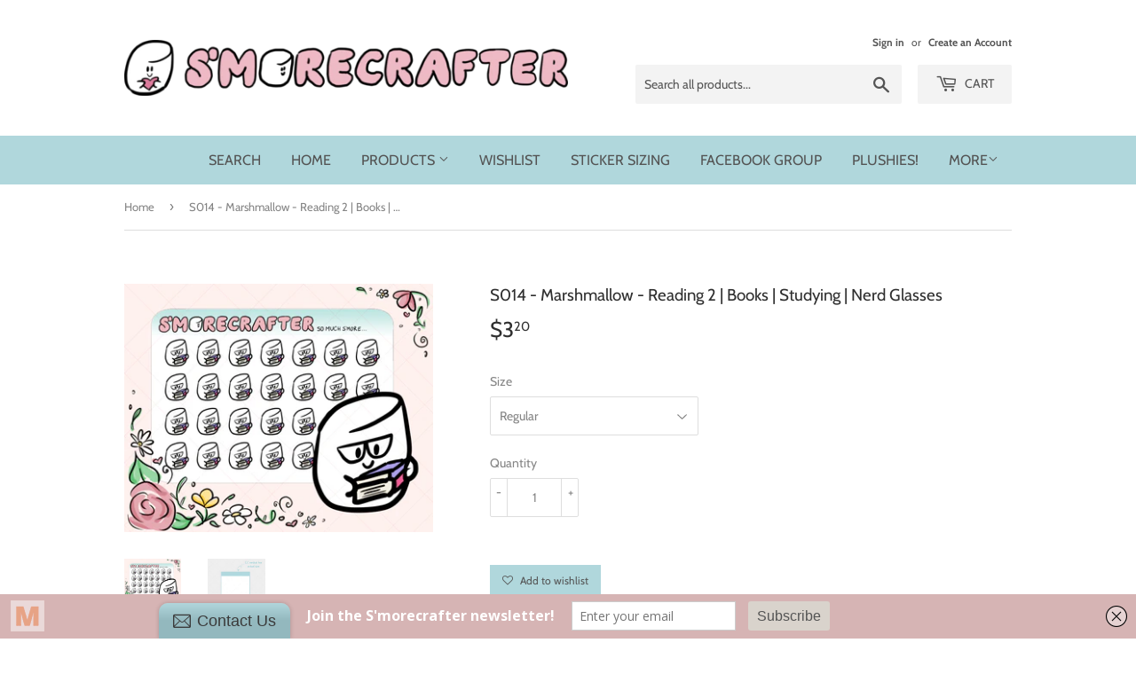

--- FILE ---
content_type: text/html; charset=utf-8
request_url: https://shop.smorecrafter.com/products/s014
body_size: 18801
content:
<!doctype html>
<!--[if lt IE 7]><html class="no-js lt-ie9 lt-ie8 lt-ie7" lang="en"> <![endif]-->
<!--[if IE 7]><html class="no-js lt-ie9 lt-ie8" lang="en"> <![endif]-->
<!--[if IE 8]><html class="no-js lt-ie9" lang="en"> <![endif]-->
<!--[if IE 9 ]><html class="ie9 no-js"> <![endif]-->
<!--[if (gt IE 9)|!(IE)]><!--> <html class="no-touch no-js"> <!--<![endif]-->
<head>
  <script>(function(H){H.className=H.className.replace(/\bno-js\b/,'js')})(document.documentElement)</script>
  <!-- Basic page needs ================================================== -->
  <meta charset="utf-8">
  <meta http-equiv="X-UA-Compatible" content="IE=edge,chrome=1">

  

  <!-- Title and description ================================================== -->
  <title>
  S014 - Marshmallow - Reading 2 | Books | Studying | Nerd Glasses &ndash; S&#39;morecrafter
  </title>

  
    <meta name="description" content="One sheet of Marshmallow planner stickers.  Stickers are kiss-cut and easy to peel and stick onto your planners! TWO SIZING OPTIONS: -Standard - 0.5&quot; - 0.6&quot; - designed for Erin Condren, Happy Planner Classic, and similarly sized planners -Mini - 0.4&quot; - 0.5&quot; - ideal for smaller personal and pocket sized planners Sticker">
  

  <!-- Product meta ================================================== -->
  <!-- /snippets/social-meta-tags.liquid -->




<meta property="og:site_name" content="S&#39;morecrafter">
<meta property="og:url" content="https://shop.smorecrafter.com/products/s014">
<meta property="og:title" content="S014 - Marshmallow - Reading 2 | Books | Studying | Nerd Glasses">
<meta property="og:type" content="product">
<meta property="og:description" content="One sheet of Marshmallow planner stickers.  Stickers are kiss-cut and easy to peel and stick onto your planners! TWO SIZING OPTIONS: -Standard - 0.5&quot; - 0.6&quot; - designed for Erin Condren, Happy Planner Classic, and similarly sized planners -Mini - 0.4&quot; - 0.5&quot; - ideal for smaller personal and pocket sized planners Sticker">

  <meta property="og:price:amount" content="3.20">
  <meta property="og:price:currency" content="USD">

<meta property="og:image" content="http://shop.smorecrafter.com/cdn/shop/products/Listing_01_S014_1200x1200.jpg?v=1607835153"><meta property="og:image" content="http://shop.smorecrafter.com/cdn/shop/products/Listing_02_S014_1200x1200.jpg?v=1607835153">
<meta property="og:image:secure_url" content="https://shop.smorecrafter.com/cdn/shop/products/Listing_01_S014_1200x1200.jpg?v=1607835153"><meta property="og:image:secure_url" content="https://shop.smorecrafter.com/cdn/shop/products/Listing_02_S014_1200x1200.jpg?v=1607835153">


<meta name="twitter:card" content="summary_large_image">
<meta name="twitter:title" content="S014 - Marshmallow - Reading 2 | Books | Studying | Nerd Glasses">
<meta name="twitter:description" content="One sheet of Marshmallow planner stickers.  Stickers are kiss-cut and easy to peel and stick onto your planners! TWO SIZING OPTIONS: -Standard - 0.5&quot; - 0.6&quot; - designed for Erin Condren, Happy Planner Classic, and similarly sized planners -Mini - 0.4&quot; - 0.5&quot; - ideal for smaller personal and pocket sized planners Sticker">


  <!-- Helpers ================================================== -->
  <link rel="canonical" href="https://shop.smorecrafter.com/products/s014">
  <meta name="viewport" content="width=device-width,initial-scale=1">

  <!-- CSS ================================================== -->
  <link href="//shop.smorecrafter.com/cdn/shop/t/2/assets/theme.scss.css?v=165649616378804439901759252138" rel="stylesheet" type="text/css" media="all" />

  <!-- Header hook for plugins ================================================== -->
  <script>window.performance && window.performance.mark && window.performance.mark('shopify.content_for_header.start');</script><meta id="shopify-digital-wallet" name="shopify-digital-wallet" content="/2392784966/digital_wallets/dialog">
<meta name="shopify-checkout-api-token" content="61b38a378e970b991f436fdad543416e">
<meta id="in-context-paypal-metadata" data-shop-id="2392784966" data-venmo-supported="false" data-environment="production" data-locale="en_US" data-paypal-v4="true" data-currency="USD">
<link rel="alternate" type="application/json+oembed" href="https://shop.smorecrafter.com/products/s014.oembed">
<script async="async" src="/checkouts/internal/preloads.js?locale=en-US"></script>
<link rel="preconnect" href="https://shop.app" crossorigin="anonymous">
<script async="async" src="https://shop.app/checkouts/internal/preloads.js?locale=en-US&shop_id=2392784966" crossorigin="anonymous"></script>
<script id="apple-pay-shop-capabilities" type="application/json">{"shopId":2392784966,"countryCode":"US","currencyCode":"USD","merchantCapabilities":["supports3DS"],"merchantId":"gid:\/\/shopify\/Shop\/2392784966","merchantName":"S'morecrafter","requiredBillingContactFields":["postalAddress","email"],"requiredShippingContactFields":["postalAddress","email"],"shippingType":"shipping","supportedNetworks":["visa","masterCard","amex","discover","elo","jcb"],"total":{"type":"pending","label":"S'morecrafter","amount":"1.00"},"shopifyPaymentsEnabled":true,"supportsSubscriptions":true}</script>
<script id="shopify-features" type="application/json">{"accessToken":"61b38a378e970b991f436fdad543416e","betas":["rich-media-storefront-analytics"],"domain":"shop.smorecrafter.com","predictiveSearch":true,"shopId":2392784966,"locale":"en"}</script>
<script>var Shopify = Shopify || {};
Shopify.shop = "smorecrafter.myshopify.com";
Shopify.locale = "en";
Shopify.currency = {"active":"USD","rate":"1.0"};
Shopify.country = "US";
Shopify.theme = {"name":"smorecrafter-designs","id":33835810886,"schema_name":"Supply","schema_version":"6.0.1","theme_store_id":null,"role":"main"};
Shopify.theme.handle = "null";
Shopify.theme.style = {"id":null,"handle":null};
Shopify.cdnHost = "shop.smorecrafter.com/cdn";
Shopify.routes = Shopify.routes || {};
Shopify.routes.root = "/";</script>
<script type="module">!function(o){(o.Shopify=o.Shopify||{}).modules=!0}(window);</script>
<script>!function(o){function n(){var o=[];function n(){o.push(Array.prototype.slice.apply(arguments))}return n.q=o,n}var t=o.Shopify=o.Shopify||{};t.loadFeatures=n(),t.autoloadFeatures=n()}(window);</script>
<script>
  window.ShopifyPay = window.ShopifyPay || {};
  window.ShopifyPay.apiHost = "shop.app\/pay";
  window.ShopifyPay.redirectState = null;
</script>
<script id="shop-js-analytics" type="application/json">{"pageType":"product"}</script>
<script defer="defer" async type="module" src="//shop.smorecrafter.com/cdn/shopifycloud/shop-js/modules/v2/client.init-shop-cart-sync_C5BV16lS.en.esm.js"></script>
<script defer="defer" async type="module" src="//shop.smorecrafter.com/cdn/shopifycloud/shop-js/modules/v2/chunk.common_CygWptCX.esm.js"></script>
<script type="module">
  await import("//shop.smorecrafter.com/cdn/shopifycloud/shop-js/modules/v2/client.init-shop-cart-sync_C5BV16lS.en.esm.js");
await import("//shop.smorecrafter.com/cdn/shopifycloud/shop-js/modules/v2/chunk.common_CygWptCX.esm.js");

  window.Shopify.SignInWithShop?.initShopCartSync?.({"fedCMEnabled":true,"windoidEnabled":true});

</script>
<script>
  window.Shopify = window.Shopify || {};
  if (!window.Shopify.featureAssets) window.Shopify.featureAssets = {};
  window.Shopify.featureAssets['shop-js'] = {"shop-cart-sync":["modules/v2/client.shop-cart-sync_ZFArdW7E.en.esm.js","modules/v2/chunk.common_CygWptCX.esm.js"],"init-fed-cm":["modules/v2/client.init-fed-cm_CmiC4vf6.en.esm.js","modules/v2/chunk.common_CygWptCX.esm.js"],"shop-cash-offers":["modules/v2/client.shop-cash-offers_DOA2yAJr.en.esm.js","modules/v2/chunk.common_CygWptCX.esm.js","modules/v2/chunk.modal_D71HUcav.esm.js"],"shop-button":["modules/v2/client.shop-button_tlx5R9nI.en.esm.js","modules/v2/chunk.common_CygWptCX.esm.js"],"shop-toast-manager":["modules/v2/client.shop-toast-manager_ClPi3nE9.en.esm.js","modules/v2/chunk.common_CygWptCX.esm.js"],"init-shop-cart-sync":["modules/v2/client.init-shop-cart-sync_C5BV16lS.en.esm.js","modules/v2/chunk.common_CygWptCX.esm.js"],"avatar":["modules/v2/client.avatar_BTnouDA3.en.esm.js"],"init-windoid":["modules/v2/client.init-windoid_sURxWdc1.en.esm.js","modules/v2/chunk.common_CygWptCX.esm.js"],"init-shop-email-lookup-coordinator":["modules/v2/client.init-shop-email-lookup-coordinator_B8hsDcYM.en.esm.js","modules/v2/chunk.common_CygWptCX.esm.js"],"pay-button":["modules/v2/client.pay-button_FdsNuTd3.en.esm.js","modules/v2/chunk.common_CygWptCX.esm.js"],"shop-login-button":["modules/v2/client.shop-login-button_C5VAVYt1.en.esm.js","modules/v2/chunk.common_CygWptCX.esm.js","modules/v2/chunk.modal_D71HUcav.esm.js"],"init-customer-accounts-sign-up":["modules/v2/client.init-customer-accounts-sign-up_CPSyQ0Tj.en.esm.js","modules/v2/client.shop-login-button_C5VAVYt1.en.esm.js","modules/v2/chunk.common_CygWptCX.esm.js","modules/v2/chunk.modal_D71HUcav.esm.js"],"init-shop-for-new-customer-accounts":["modules/v2/client.init-shop-for-new-customer-accounts_ChsxoAhi.en.esm.js","modules/v2/client.shop-login-button_C5VAVYt1.en.esm.js","modules/v2/chunk.common_CygWptCX.esm.js","modules/v2/chunk.modal_D71HUcav.esm.js"],"init-customer-accounts":["modules/v2/client.init-customer-accounts_DxDtT_ad.en.esm.js","modules/v2/client.shop-login-button_C5VAVYt1.en.esm.js","modules/v2/chunk.common_CygWptCX.esm.js","modules/v2/chunk.modal_D71HUcav.esm.js"],"shop-follow-button":["modules/v2/client.shop-follow-button_Cva4Ekp9.en.esm.js","modules/v2/chunk.common_CygWptCX.esm.js","modules/v2/chunk.modal_D71HUcav.esm.js"],"checkout-modal":["modules/v2/client.checkout-modal_BPM8l0SH.en.esm.js","modules/v2/chunk.common_CygWptCX.esm.js","modules/v2/chunk.modal_D71HUcav.esm.js"],"lead-capture":["modules/v2/client.lead-capture_Bi8yE_yS.en.esm.js","modules/v2/chunk.common_CygWptCX.esm.js","modules/v2/chunk.modal_D71HUcav.esm.js"],"shop-login":["modules/v2/client.shop-login_D6lNrXab.en.esm.js","modules/v2/chunk.common_CygWptCX.esm.js","modules/v2/chunk.modal_D71HUcav.esm.js"],"payment-terms":["modules/v2/client.payment-terms_CZxnsJam.en.esm.js","modules/v2/chunk.common_CygWptCX.esm.js","modules/v2/chunk.modal_D71HUcav.esm.js"]};
</script>
<script>(function() {
  var isLoaded = false;
  function asyncLoad() {
    if (isLoaded) return;
    isLoaded = true;
    var urls = ["https:\/\/instafeed.nfcube.com\/cdn\/0b8ae31e1552025d4d8b7c7839b0e016.js?shop=smorecrafter.myshopify.com","\/\/static.zotabox.com\/4\/e\/4eaa84b5bbe2ed5c58049cb1d2628c2b\/widgets.js?shop=smorecrafter.myshopify.com","https:\/\/cdn.shopify.com\/s\/files\/1\/0023\/9278\/4966\/t\/2\/assets\/sca-qv-scripts-noconfig.js?9809751901480580615\u0026shop=smorecrafter.myshopify.com","https:\/\/js.smile.io\/v1\/smile-shopify.js?shop=smorecrafter.myshopify.com","https:\/\/chimpstatic.com\/mcjs-connected\/js\/users\/04876e8f5f46386c27bfd9b3e\/f03e3bcd246543201985cbe02.js?shop=smorecrafter.myshopify.com","https:\/\/a.mailmunch.co\/widgets\/site-524173-5ba5e8a6c3ae119eff68f89d94fca3168654dff8.js?shop=smorecrafter.myshopify.com"];
    for (var i = 0; i < urls.length; i++) {
      var s = document.createElement('script');
      s.type = 'text/javascript';
      s.async = true;
      s.src = urls[i];
      var x = document.getElementsByTagName('script')[0];
      x.parentNode.insertBefore(s, x);
    }
  };
  if(window.attachEvent) {
    window.attachEvent('onload', asyncLoad);
  } else {
    window.addEventListener('load', asyncLoad, false);
  }
})();</script>
<script id="__st">var __st={"a":2392784966,"offset":-18000,"reqid":"67378c4d-41a9-4358-aac4-c9dee705e982-1768856344","pageurl":"shop.smorecrafter.com\/products\/s014","u":"1282d7e5c90f","p":"product","rtyp":"product","rid":1401809436742};</script>
<script>window.ShopifyPaypalV4VisibilityTracking = true;</script>
<script id="captcha-bootstrap">!function(){'use strict';const t='contact',e='account',n='new_comment',o=[[t,t],['blogs',n],['comments',n],[t,'customer']],c=[[e,'customer_login'],[e,'guest_login'],[e,'recover_customer_password'],[e,'create_customer']],r=t=>t.map((([t,e])=>`form[action*='/${t}']:not([data-nocaptcha='true']) input[name='form_type'][value='${e}']`)).join(','),a=t=>()=>t?[...document.querySelectorAll(t)].map((t=>t.form)):[];function s(){const t=[...o],e=r(t);return a(e)}const i='password',u='form_key',d=['recaptcha-v3-token','g-recaptcha-response','h-captcha-response',i],f=()=>{try{return window.sessionStorage}catch{return}},m='__shopify_v',_=t=>t.elements[u];function p(t,e,n=!1){try{const o=window.sessionStorage,c=JSON.parse(o.getItem(e)),{data:r}=function(t){const{data:e,action:n}=t;return t[m]||n?{data:e,action:n}:{data:t,action:n}}(c);for(const[e,n]of Object.entries(r))t.elements[e]&&(t.elements[e].value=n);n&&o.removeItem(e)}catch(o){console.error('form repopulation failed',{error:o})}}const l='form_type',E='cptcha';function T(t){t.dataset[E]=!0}const w=window,h=w.document,L='Shopify',v='ce_forms',y='captcha';let A=!1;((t,e)=>{const n=(g='f06e6c50-85a8-45c8-87d0-21a2b65856fe',I='https://cdn.shopify.com/shopifycloud/storefront-forms-hcaptcha/ce_storefront_forms_captcha_hcaptcha.v1.5.2.iife.js',D={infoText:'Protected by hCaptcha',privacyText:'Privacy',termsText:'Terms'},(t,e,n)=>{const o=w[L][v],c=o.bindForm;if(c)return c(t,g,e,D).then(n);var r;o.q.push([[t,g,e,D],n]),r=I,A||(h.body.append(Object.assign(h.createElement('script'),{id:'captcha-provider',async:!0,src:r})),A=!0)});var g,I,D;w[L]=w[L]||{},w[L][v]=w[L][v]||{},w[L][v].q=[],w[L][y]=w[L][y]||{},w[L][y].protect=function(t,e){n(t,void 0,e),T(t)},Object.freeze(w[L][y]),function(t,e,n,w,h,L){const[v,y,A,g]=function(t,e,n){const i=e?o:[],u=t?c:[],d=[...i,...u],f=r(d),m=r(i),_=r(d.filter((([t,e])=>n.includes(e))));return[a(f),a(m),a(_),s()]}(w,h,L),I=t=>{const e=t.target;return e instanceof HTMLFormElement?e:e&&e.form},D=t=>v().includes(t);t.addEventListener('submit',(t=>{const e=I(t);if(!e)return;const n=D(e)&&!e.dataset.hcaptchaBound&&!e.dataset.recaptchaBound,o=_(e),c=g().includes(e)&&(!o||!o.value);(n||c)&&t.preventDefault(),c&&!n&&(function(t){try{if(!f())return;!function(t){const e=f();if(!e)return;const n=_(t);if(!n)return;const o=n.value;o&&e.removeItem(o)}(t);const e=Array.from(Array(32),(()=>Math.random().toString(36)[2])).join('');!function(t,e){_(t)||t.append(Object.assign(document.createElement('input'),{type:'hidden',name:u})),t.elements[u].value=e}(t,e),function(t,e){const n=f();if(!n)return;const o=[...t.querySelectorAll(`input[type='${i}']`)].map((({name:t})=>t)),c=[...d,...o],r={};for(const[a,s]of new FormData(t).entries())c.includes(a)||(r[a]=s);n.setItem(e,JSON.stringify({[m]:1,action:t.action,data:r}))}(t,e)}catch(e){console.error('failed to persist form',e)}}(e),e.submit())}));const S=(t,e)=>{t&&!t.dataset[E]&&(n(t,e.some((e=>e===t))),T(t))};for(const o of['focusin','change'])t.addEventListener(o,(t=>{const e=I(t);D(e)&&S(e,y())}));const B=e.get('form_key'),M=e.get(l),P=B&&M;t.addEventListener('DOMContentLoaded',(()=>{const t=y();if(P)for(const e of t)e.elements[l].value===M&&p(e,B);[...new Set([...A(),...v().filter((t=>'true'===t.dataset.shopifyCaptcha))])].forEach((e=>S(e,t)))}))}(h,new URLSearchParams(w.location.search),n,t,e,['guest_login'])})(!0,!0)}();</script>
<script integrity="sha256-4kQ18oKyAcykRKYeNunJcIwy7WH5gtpwJnB7kiuLZ1E=" data-source-attribution="shopify.loadfeatures" defer="defer" src="//shop.smorecrafter.com/cdn/shopifycloud/storefront/assets/storefront/load_feature-a0a9edcb.js" crossorigin="anonymous"></script>
<script crossorigin="anonymous" defer="defer" src="//shop.smorecrafter.com/cdn/shopifycloud/storefront/assets/shopify_pay/storefront-65b4c6d7.js?v=20250812"></script>
<script data-source-attribution="shopify.dynamic_checkout.dynamic.init">var Shopify=Shopify||{};Shopify.PaymentButton=Shopify.PaymentButton||{isStorefrontPortableWallets:!0,init:function(){window.Shopify.PaymentButton.init=function(){};var t=document.createElement("script");t.src="https://shop.smorecrafter.com/cdn/shopifycloud/portable-wallets/latest/portable-wallets.en.js",t.type="module",document.head.appendChild(t)}};
</script>
<script data-source-attribution="shopify.dynamic_checkout.buyer_consent">
  function portableWalletsHideBuyerConsent(e){var t=document.getElementById("shopify-buyer-consent"),n=document.getElementById("shopify-subscription-policy-button");t&&n&&(t.classList.add("hidden"),t.setAttribute("aria-hidden","true"),n.removeEventListener("click",e))}function portableWalletsShowBuyerConsent(e){var t=document.getElementById("shopify-buyer-consent"),n=document.getElementById("shopify-subscription-policy-button");t&&n&&(t.classList.remove("hidden"),t.removeAttribute("aria-hidden"),n.addEventListener("click",e))}window.Shopify?.PaymentButton&&(window.Shopify.PaymentButton.hideBuyerConsent=portableWalletsHideBuyerConsent,window.Shopify.PaymentButton.showBuyerConsent=portableWalletsShowBuyerConsent);
</script>
<script data-source-attribution="shopify.dynamic_checkout.cart.bootstrap">document.addEventListener("DOMContentLoaded",(function(){function t(){return document.querySelector("shopify-accelerated-checkout-cart, shopify-accelerated-checkout")}if(t())Shopify.PaymentButton.init();else{new MutationObserver((function(e,n){t()&&(Shopify.PaymentButton.init(),n.disconnect())})).observe(document.body,{childList:!0,subtree:!0})}}));
</script>
<link id="shopify-accelerated-checkout-styles" rel="stylesheet" media="screen" href="https://shop.smorecrafter.com/cdn/shopifycloud/portable-wallets/latest/accelerated-checkout-backwards-compat.css" crossorigin="anonymous">
<style id="shopify-accelerated-checkout-cart">
        #shopify-buyer-consent {
  margin-top: 1em;
  display: inline-block;
  width: 100%;
}

#shopify-buyer-consent.hidden {
  display: none;
}

#shopify-subscription-policy-button {
  background: none;
  border: none;
  padding: 0;
  text-decoration: underline;
  font-size: inherit;
  cursor: pointer;
}

#shopify-subscription-policy-button::before {
  box-shadow: none;
}

      </style>

<script>window.performance && window.performance.mark && window.performance.mark('shopify.content_for_header.end');</script>

  

<!--[if lt IE 9]>
<script src="//cdnjs.cloudflare.com/ajax/libs/html5shiv/3.7.2/html5shiv.min.js" type="text/javascript"></script>
<![endif]-->
<!--[if (lte IE 9) ]><script src="//shop.smorecrafter.com/cdn/shop/t/2/assets/match-media.min.js?230" type="text/javascript"></script><![endif]-->


  
  

  <script src="//shop.smorecrafter.com/cdn/shop/t/2/assets/jquery-2.2.3.min.js?v=58211863146907186831533914211" type="text/javascript"></script>

  <!--[if (gt IE 9)|!(IE)]><!--><script src="//shop.smorecrafter.com/cdn/shop/t/2/assets/lazysizes.min.js?v=8147953233334221341533914211" async="async"></script><!--<![endif]-->
  <!--[if lte IE 9]><script src="//shop.smorecrafter.com/cdn/shop/t/2/assets/lazysizes.min.js?v=8147953233334221341533914211"></script><![endif]-->

  <!--[if (gt IE 9)|!(IE)]><!--><script src="//shop.smorecrafter.com/cdn/shop/t/2/assets/vendor.js?v=139556961657742901381533914211" defer="defer"></script><!--<![endif]-->
  <!--[if lte IE 9]><script src="//shop.smorecrafter.com/cdn/shop/t/2/assets/vendor.js?v=139556961657742901381533914211"></script><![endif]-->

  <!--[if (gt IE 9)|!(IE)]><!--><script src="//shop.smorecrafter.com/cdn/shop/t/2/assets/theme.js?v=105818082019643241251596174272" defer="defer"></script><!--<![endif]-->
  <!--[if lte IE 9]><script src="//shop.smorecrafter.com/cdn/shop/t/2/assets/theme.js?v=105818082019643241251596174272"></script><![endif]-->


<link rel="stylesheet" href="//shop.smorecrafter.com/cdn/shop/t/2/assets/sca-quick-view.css?v=79602837759480115661536091597">
<link rel="stylesheet" href="//shop.smorecrafter.com/cdn/shop/t/2/assets/sca-jquery.fancybox.css?v=50433719388693846841536091597">

<script src="//shop.smorecrafter.com/cdn/shopifycloud/storefront/assets/themes_support/option_selection-b017cd28.js" type="text/javascript"></script>

 <link href="https://monorail-edge.shopifysvc.com" rel="dns-prefetch">
<script>(function(){if ("sendBeacon" in navigator && "performance" in window) {try {var session_token_from_headers = performance.getEntriesByType('navigation')[0].serverTiming.find(x => x.name == '_s').description;} catch {var session_token_from_headers = undefined;}var session_cookie_matches = document.cookie.match(/_shopify_s=([^;]*)/);var session_token_from_cookie = session_cookie_matches && session_cookie_matches.length === 2 ? session_cookie_matches[1] : "";var session_token = session_token_from_headers || session_token_from_cookie || "";function handle_abandonment_event(e) {var entries = performance.getEntries().filter(function(entry) {return /monorail-edge.shopifysvc.com/.test(entry.name);});if (!window.abandonment_tracked && entries.length === 0) {window.abandonment_tracked = true;var currentMs = Date.now();var navigation_start = performance.timing.navigationStart;var payload = {shop_id: 2392784966,url: window.location.href,navigation_start,duration: currentMs - navigation_start,session_token,page_type: "product"};window.navigator.sendBeacon("https://monorail-edge.shopifysvc.com/v1/produce", JSON.stringify({schema_id: "online_store_buyer_site_abandonment/1.1",payload: payload,metadata: {event_created_at_ms: currentMs,event_sent_at_ms: currentMs}}));}}window.addEventListener('pagehide', handle_abandonment_event);}}());</script>
<script id="web-pixels-manager-setup">(function e(e,d,r,n,o){if(void 0===o&&(o={}),!Boolean(null===(a=null===(i=window.Shopify)||void 0===i?void 0:i.analytics)||void 0===a?void 0:a.replayQueue)){var i,a;window.Shopify=window.Shopify||{};var t=window.Shopify;t.analytics=t.analytics||{};var s=t.analytics;s.replayQueue=[],s.publish=function(e,d,r){return s.replayQueue.push([e,d,r]),!0};try{self.performance.mark("wpm:start")}catch(e){}var l=function(){var e={modern:/Edge?\/(1{2}[4-9]|1[2-9]\d|[2-9]\d{2}|\d{4,})\.\d+(\.\d+|)|Firefox\/(1{2}[4-9]|1[2-9]\d|[2-9]\d{2}|\d{4,})\.\d+(\.\d+|)|Chrom(ium|e)\/(9{2}|\d{3,})\.\d+(\.\d+|)|(Maci|X1{2}).+ Version\/(15\.\d+|(1[6-9]|[2-9]\d|\d{3,})\.\d+)([,.]\d+|)( \(\w+\)|)( Mobile\/\w+|) Safari\/|Chrome.+OPR\/(9{2}|\d{3,})\.\d+\.\d+|(CPU[ +]OS|iPhone[ +]OS|CPU[ +]iPhone|CPU IPhone OS|CPU iPad OS)[ +]+(15[._]\d+|(1[6-9]|[2-9]\d|\d{3,})[._]\d+)([._]\d+|)|Android:?[ /-](13[3-9]|1[4-9]\d|[2-9]\d{2}|\d{4,})(\.\d+|)(\.\d+|)|Android.+Firefox\/(13[5-9]|1[4-9]\d|[2-9]\d{2}|\d{4,})\.\d+(\.\d+|)|Android.+Chrom(ium|e)\/(13[3-9]|1[4-9]\d|[2-9]\d{2}|\d{4,})\.\d+(\.\d+|)|SamsungBrowser\/([2-9]\d|\d{3,})\.\d+/,legacy:/Edge?\/(1[6-9]|[2-9]\d|\d{3,})\.\d+(\.\d+|)|Firefox\/(5[4-9]|[6-9]\d|\d{3,})\.\d+(\.\d+|)|Chrom(ium|e)\/(5[1-9]|[6-9]\d|\d{3,})\.\d+(\.\d+|)([\d.]+$|.*Safari\/(?![\d.]+ Edge\/[\d.]+$))|(Maci|X1{2}).+ Version\/(10\.\d+|(1[1-9]|[2-9]\d|\d{3,})\.\d+)([,.]\d+|)( \(\w+\)|)( Mobile\/\w+|) Safari\/|Chrome.+OPR\/(3[89]|[4-9]\d|\d{3,})\.\d+\.\d+|(CPU[ +]OS|iPhone[ +]OS|CPU[ +]iPhone|CPU IPhone OS|CPU iPad OS)[ +]+(10[._]\d+|(1[1-9]|[2-9]\d|\d{3,})[._]\d+)([._]\d+|)|Android:?[ /-](13[3-9]|1[4-9]\d|[2-9]\d{2}|\d{4,})(\.\d+|)(\.\d+|)|Mobile Safari.+OPR\/([89]\d|\d{3,})\.\d+\.\d+|Android.+Firefox\/(13[5-9]|1[4-9]\d|[2-9]\d{2}|\d{4,})\.\d+(\.\d+|)|Android.+Chrom(ium|e)\/(13[3-9]|1[4-9]\d|[2-9]\d{2}|\d{4,})\.\d+(\.\d+|)|Android.+(UC? ?Browser|UCWEB|U3)[ /]?(15\.([5-9]|\d{2,})|(1[6-9]|[2-9]\d|\d{3,})\.\d+)\.\d+|SamsungBrowser\/(5\.\d+|([6-9]|\d{2,})\.\d+)|Android.+MQ{2}Browser\/(14(\.(9|\d{2,})|)|(1[5-9]|[2-9]\d|\d{3,})(\.\d+|))(\.\d+|)|K[Aa][Ii]OS\/(3\.\d+|([4-9]|\d{2,})\.\d+)(\.\d+|)/},d=e.modern,r=e.legacy,n=navigator.userAgent;return n.match(d)?"modern":n.match(r)?"legacy":"unknown"}(),u="modern"===l?"modern":"legacy",c=(null!=n?n:{modern:"",legacy:""})[u],f=function(e){return[e.baseUrl,"/wpm","/b",e.hashVersion,"modern"===e.buildTarget?"m":"l",".js"].join("")}({baseUrl:d,hashVersion:r,buildTarget:u}),m=function(e){var d=e.version,r=e.bundleTarget,n=e.surface,o=e.pageUrl,i=e.monorailEndpoint;return{emit:function(e){var a=e.status,t=e.errorMsg,s=(new Date).getTime(),l=JSON.stringify({metadata:{event_sent_at_ms:s},events:[{schema_id:"web_pixels_manager_load/3.1",payload:{version:d,bundle_target:r,page_url:o,status:a,surface:n,error_msg:t},metadata:{event_created_at_ms:s}}]});if(!i)return console&&console.warn&&console.warn("[Web Pixels Manager] No Monorail endpoint provided, skipping logging."),!1;try{return self.navigator.sendBeacon.bind(self.navigator)(i,l)}catch(e){}var u=new XMLHttpRequest;try{return u.open("POST",i,!0),u.setRequestHeader("Content-Type","text/plain"),u.send(l),!0}catch(e){return console&&console.warn&&console.warn("[Web Pixels Manager] Got an unhandled error while logging to Monorail."),!1}}}}({version:r,bundleTarget:l,surface:e.surface,pageUrl:self.location.href,monorailEndpoint:e.monorailEndpoint});try{o.browserTarget=l,function(e){var d=e.src,r=e.async,n=void 0===r||r,o=e.onload,i=e.onerror,a=e.sri,t=e.scriptDataAttributes,s=void 0===t?{}:t,l=document.createElement("script"),u=document.querySelector("head"),c=document.querySelector("body");if(l.async=n,l.src=d,a&&(l.integrity=a,l.crossOrigin="anonymous"),s)for(var f in s)if(Object.prototype.hasOwnProperty.call(s,f))try{l.dataset[f]=s[f]}catch(e){}if(o&&l.addEventListener("load",o),i&&l.addEventListener("error",i),u)u.appendChild(l);else{if(!c)throw new Error("Did not find a head or body element to append the script");c.appendChild(l)}}({src:f,async:!0,onload:function(){if(!function(){var e,d;return Boolean(null===(d=null===(e=window.Shopify)||void 0===e?void 0:e.analytics)||void 0===d?void 0:d.initialized)}()){var d=window.webPixelsManager.init(e)||void 0;if(d){var r=window.Shopify.analytics;r.replayQueue.forEach((function(e){var r=e[0],n=e[1],o=e[2];d.publishCustomEvent(r,n,o)})),r.replayQueue=[],r.publish=d.publishCustomEvent,r.visitor=d.visitor,r.initialized=!0}}},onerror:function(){return m.emit({status:"failed",errorMsg:"".concat(f," has failed to load")})},sri:function(e){var d=/^sha384-[A-Za-z0-9+/=]+$/;return"string"==typeof e&&d.test(e)}(c)?c:"",scriptDataAttributes:o}),m.emit({status:"loading"})}catch(e){m.emit({status:"failed",errorMsg:(null==e?void 0:e.message)||"Unknown error"})}}})({shopId: 2392784966,storefrontBaseUrl: "https://shop.smorecrafter.com",extensionsBaseUrl: "https://extensions.shopifycdn.com/cdn/shopifycloud/web-pixels-manager",monorailEndpoint: "https://monorail-edge.shopifysvc.com/unstable/produce_batch",surface: "storefront-renderer",enabledBetaFlags: ["2dca8a86"],webPixelsConfigList: [{"id":"shopify-app-pixel","configuration":"{}","eventPayloadVersion":"v1","runtimeContext":"STRICT","scriptVersion":"0450","apiClientId":"shopify-pixel","type":"APP","privacyPurposes":["ANALYTICS","MARKETING"]},{"id":"shopify-custom-pixel","eventPayloadVersion":"v1","runtimeContext":"LAX","scriptVersion":"0450","apiClientId":"shopify-pixel","type":"CUSTOM","privacyPurposes":["ANALYTICS","MARKETING"]}],isMerchantRequest: false,initData: {"shop":{"name":"S'morecrafter","paymentSettings":{"currencyCode":"USD"},"myshopifyDomain":"smorecrafter.myshopify.com","countryCode":"US","storefrontUrl":"https:\/\/shop.smorecrafter.com"},"customer":null,"cart":null,"checkout":null,"productVariants":[{"price":{"amount":3.2,"currencyCode":"USD"},"product":{"title":"S014 - Marshmallow - Reading 2 | Books | Studying | Nerd Glasses","vendor":"S'morecrafter","id":"1401809436742","untranslatedTitle":"S014 - Marshmallow - Reading 2 | Books | Studying | Nerd Glasses","url":"\/products\/s014","type":"Hobbies"},"id":"12535694491718","image":{"src":"\/\/shop.smorecrafter.com\/cdn\/shop\/products\/Listing_01_S014.jpg?v=1607835153"},"sku":"S014","title":"Regular","untranslatedTitle":"Regular"},{"price":{"amount":3.2,"currencyCode":"USD"},"product":{"title":"S014 - Marshmallow - Reading 2 | Books | Studying | Nerd Glasses","vendor":"S'morecrafter","id":"1401809436742","untranslatedTitle":"S014 - Marshmallow - Reading 2 | Books | Studying | Nerd Glasses","url":"\/products\/s014","type":"Hobbies"},"id":"12535694524486","image":{"src":"\/\/shop.smorecrafter.com\/cdn\/shop\/products\/Listing_01_S014.jpg?v=1607835153"},"sku":"S014m","title":"Mini","untranslatedTitle":"Mini"}],"purchasingCompany":null},},"https://shop.smorecrafter.com/cdn","fcfee988w5aeb613cpc8e4bc33m6693e112",{"modern":"","legacy":""},{"shopId":"2392784966","storefrontBaseUrl":"https:\/\/shop.smorecrafter.com","extensionBaseUrl":"https:\/\/extensions.shopifycdn.com\/cdn\/shopifycloud\/web-pixels-manager","surface":"storefront-renderer","enabledBetaFlags":"[\"2dca8a86\"]","isMerchantRequest":"false","hashVersion":"fcfee988w5aeb613cpc8e4bc33m6693e112","publish":"custom","events":"[[\"page_viewed\",{}],[\"product_viewed\",{\"productVariant\":{\"price\":{\"amount\":3.2,\"currencyCode\":\"USD\"},\"product\":{\"title\":\"S014 - Marshmallow - Reading 2 | Books | Studying | Nerd Glasses\",\"vendor\":\"S'morecrafter\",\"id\":\"1401809436742\",\"untranslatedTitle\":\"S014 - Marshmallow - Reading 2 | Books | Studying | Nerd Glasses\",\"url\":\"\/products\/s014\",\"type\":\"Hobbies\"},\"id\":\"12535694491718\",\"image\":{\"src\":\"\/\/shop.smorecrafter.com\/cdn\/shop\/products\/Listing_01_S014.jpg?v=1607835153\"},\"sku\":\"S014\",\"title\":\"Regular\",\"untranslatedTitle\":\"Regular\"}}]]"});</script><script>
  window.ShopifyAnalytics = window.ShopifyAnalytics || {};
  window.ShopifyAnalytics.meta = window.ShopifyAnalytics.meta || {};
  window.ShopifyAnalytics.meta.currency = 'USD';
  var meta = {"product":{"id":1401809436742,"gid":"gid:\/\/shopify\/Product\/1401809436742","vendor":"S'morecrafter","type":"Hobbies","handle":"s014","variants":[{"id":12535694491718,"price":320,"name":"S014 - Marshmallow - Reading 2 | Books | Studying | Nerd Glasses - Regular","public_title":"Regular","sku":"S014"},{"id":12535694524486,"price":320,"name":"S014 - Marshmallow - Reading 2 | Books | Studying | Nerd Glasses - Mini","public_title":"Mini","sku":"S014m"}],"remote":false},"page":{"pageType":"product","resourceType":"product","resourceId":1401809436742,"requestId":"67378c4d-41a9-4358-aac4-c9dee705e982-1768856344"}};
  for (var attr in meta) {
    window.ShopifyAnalytics.meta[attr] = meta[attr];
  }
</script>
<script class="analytics">
  (function () {
    var customDocumentWrite = function(content) {
      var jquery = null;

      if (window.jQuery) {
        jquery = window.jQuery;
      } else if (window.Checkout && window.Checkout.$) {
        jquery = window.Checkout.$;
      }

      if (jquery) {
        jquery('body').append(content);
      }
    };

    var hasLoggedConversion = function(token) {
      if (token) {
        return document.cookie.indexOf('loggedConversion=' + token) !== -1;
      }
      return false;
    }

    var setCookieIfConversion = function(token) {
      if (token) {
        var twoMonthsFromNow = new Date(Date.now());
        twoMonthsFromNow.setMonth(twoMonthsFromNow.getMonth() + 2);

        document.cookie = 'loggedConversion=' + token + '; expires=' + twoMonthsFromNow;
      }
    }

    var trekkie = window.ShopifyAnalytics.lib = window.trekkie = window.trekkie || [];
    if (trekkie.integrations) {
      return;
    }
    trekkie.methods = [
      'identify',
      'page',
      'ready',
      'track',
      'trackForm',
      'trackLink'
    ];
    trekkie.factory = function(method) {
      return function() {
        var args = Array.prototype.slice.call(arguments);
        args.unshift(method);
        trekkie.push(args);
        return trekkie;
      };
    };
    for (var i = 0; i < trekkie.methods.length; i++) {
      var key = trekkie.methods[i];
      trekkie[key] = trekkie.factory(key);
    }
    trekkie.load = function(config) {
      trekkie.config = config || {};
      trekkie.config.initialDocumentCookie = document.cookie;
      var first = document.getElementsByTagName('script')[0];
      var script = document.createElement('script');
      script.type = 'text/javascript';
      script.onerror = function(e) {
        var scriptFallback = document.createElement('script');
        scriptFallback.type = 'text/javascript';
        scriptFallback.onerror = function(error) {
                var Monorail = {
      produce: function produce(monorailDomain, schemaId, payload) {
        var currentMs = new Date().getTime();
        var event = {
          schema_id: schemaId,
          payload: payload,
          metadata: {
            event_created_at_ms: currentMs,
            event_sent_at_ms: currentMs
          }
        };
        return Monorail.sendRequest("https://" + monorailDomain + "/v1/produce", JSON.stringify(event));
      },
      sendRequest: function sendRequest(endpointUrl, payload) {
        // Try the sendBeacon API
        if (window && window.navigator && typeof window.navigator.sendBeacon === 'function' && typeof window.Blob === 'function' && !Monorail.isIos12()) {
          var blobData = new window.Blob([payload], {
            type: 'text/plain'
          });

          if (window.navigator.sendBeacon(endpointUrl, blobData)) {
            return true;
          } // sendBeacon was not successful

        } // XHR beacon

        var xhr = new XMLHttpRequest();

        try {
          xhr.open('POST', endpointUrl);
          xhr.setRequestHeader('Content-Type', 'text/plain');
          xhr.send(payload);
        } catch (e) {
          console.log(e);
        }

        return false;
      },
      isIos12: function isIos12() {
        return window.navigator.userAgent.lastIndexOf('iPhone; CPU iPhone OS 12_') !== -1 || window.navigator.userAgent.lastIndexOf('iPad; CPU OS 12_') !== -1;
      }
    };
    Monorail.produce('monorail-edge.shopifysvc.com',
      'trekkie_storefront_load_errors/1.1',
      {shop_id: 2392784966,
      theme_id: 33835810886,
      app_name: "storefront",
      context_url: window.location.href,
      source_url: "//shop.smorecrafter.com/cdn/s/trekkie.storefront.cd680fe47e6c39ca5d5df5f0a32d569bc48c0f27.min.js"});

        };
        scriptFallback.async = true;
        scriptFallback.src = '//shop.smorecrafter.com/cdn/s/trekkie.storefront.cd680fe47e6c39ca5d5df5f0a32d569bc48c0f27.min.js';
        first.parentNode.insertBefore(scriptFallback, first);
      };
      script.async = true;
      script.src = '//shop.smorecrafter.com/cdn/s/trekkie.storefront.cd680fe47e6c39ca5d5df5f0a32d569bc48c0f27.min.js';
      first.parentNode.insertBefore(script, first);
    };
    trekkie.load(
      {"Trekkie":{"appName":"storefront","development":false,"defaultAttributes":{"shopId":2392784966,"isMerchantRequest":null,"themeId":33835810886,"themeCityHash":"6721656023317250884","contentLanguage":"en","currency":"USD","eventMetadataId":"272bf516-092e-471d-814d-06e2de99e80b"},"isServerSideCookieWritingEnabled":true,"monorailRegion":"shop_domain","enabledBetaFlags":["65f19447"]},"Session Attribution":{},"S2S":{"facebookCapiEnabled":false,"source":"trekkie-storefront-renderer","apiClientId":580111}}
    );

    var loaded = false;
    trekkie.ready(function() {
      if (loaded) return;
      loaded = true;

      window.ShopifyAnalytics.lib = window.trekkie;

      var originalDocumentWrite = document.write;
      document.write = customDocumentWrite;
      try { window.ShopifyAnalytics.merchantGoogleAnalytics.call(this); } catch(error) {};
      document.write = originalDocumentWrite;

      window.ShopifyAnalytics.lib.page(null,{"pageType":"product","resourceType":"product","resourceId":1401809436742,"requestId":"67378c4d-41a9-4358-aac4-c9dee705e982-1768856344","shopifyEmitted":true});

      var match = window.location.pathname.match(/checkouts\/(.+)\/(thank_you|post_purchase)/)
      var token = match? match[1]: undefined;
      if (!hasLoggedConversion(token)) {
        setCookieIfConversion(token);
        window.ShopifyAnalytics.lib.track("Viewed Product",{"currency":"USD","variantId":12535694491718,"productId":1401809436742,"productGid":"gid:\/\/shopify\/Product\/1401809436742","name":"S014 - Marshmallow - Reading 2 | Books | Studying | Nerd Glasses - Regular","price":"3.20","sku":"S014","brand":"S'morecrafter","variant":"Regular","category":"Hobbies","nonInteraction":true,"remote":false},undefined,undefined,{"shopifyEmitted":true});
      window.ShopifyAnalytics.lib.track("monorail:\/\/trekkie_storefront_viewed_product\/1.1",{"currency":"USD","variantId":12535694491718,"productId":1401809436742,"productGid":"gid:\/\/shopify\/Product\/1401809436742","name":"S014 - Marshmallow - Reading 2 | Books | Studying | Nerd Glasses - Regular","price":"3.20","sku":"S014","brand":"S'morecrafter","variant":"Regular","category":"Hobbies","nonInteraction":true,"remote":false,"referer":"https:\/\/shop.smorecrafter.com\/products\/s014"});
      }
    });


        var eventsListenerScript = document.createElement('script');
        eventsListenerScript.async = true;
        eventsListenerScript.src = "//shop.smorecrafter.com/cdn/shopifycloud/storefront/assets/shop_events_listener-3da45d37.js";
        document.getElementsByTagName('head')[0].appendChild(eventsListenerScript);

})();</script>
<script
  defer
  src="https://shop.smorecrafter.com/cdn/shopifycloud/perf-kit/shopify-perf-kit-3.0.4.min.js"
  data-application="storefront-renderer"
  data-shop-id="2392784966"
  data-render-region="gcp-us-central1"
  data-page-type="product"
  data-theme-instance-id="33835810886"
  data-theme-name="Supply"
  data-theme-version="6.0.1"
  data-monorail-region="shop_domain"
  data-resource-timing-sampling-rate="10"
  data-shs="true"
  data-shs-beacon="true"
  data-shs-export-with-fetch="true"
  data-shs-logs-sample-rate="1"
  data-shs-beacon-endpoint="https://shop.smorecrafter.com/api/collect"
></script>
</head>

<body id="s014-marshmallow-reading-2-books-studying-nerd-glasses" class="template-product" >

  <div id="shopify-section-header" class="shopify-section header-section"><header class="site-header" role="banner" data-section-id="header" data-section-type="header-section">
  <div class="wrapper">

    <div class="grid--full">
      <div class="grid-item large--one-half">
        
          <div class="h1 header-logo" itemscope itemtype="http://schema.org/Organization">
        
          
          

          <a href="/" itemprop="url">
            <div class="lazyload__image-wrapper no-js header-logo__image" style="max-width:px;">
              <div style="padding-top:12.59259259259259%;">
                <img class="lazyload js"
                  data-src="//shop.smorecrafter.com/cdn/shop/files/Smorecrafter_Logo_Test_{width}x.png?v=1613724536"
                  data-widths="[180, 360, 540, 720, 900, 1080, 1296, 1512, 1728, 2048]"
                  data-aspectratio="7.9411764705882355"
                  data-sizes="auto"
                  alt="S&amp;#39;morecrafter"
                  style="width:px;">
              </div>
            </div>
            <noscript>
              
              <img src="//shop.smorecrafter.com/cdn/shop/files/Smorecrafter_Logo_Test_small.png?v=1613724536"
                srcset="//shop.smorecrafter.com/cdn/shop/files/Smorecrafter_Logo_Test_small.png?v=1613724536 1x, //shop.smorecrafter.com/cdn/shop/files/Smorecrafter_Logo_Test.png?v=1613724536 2x"
                alt="S&amp;#39;morecrafter"
                itemprop="logo"
                style="max-width:px;">
            </noscript>
          </a>
          
        
          </div>
        
      </div>

      <div class="grid-item large--one-half text-center large--text-right">
        
          <div class="site-header--text-links">
            

            
              <span class="site-header--meta-links medium-down--hide">
                
                  <a href="/account/login" id="customer_login_link">Sign in</a>
                  <span class="site-header--spacer">or</span>
                  <a href="/account/register" id="customer_register_link">Create an Account</a>
                
              </span>
            
          </div>

          <br class="medium-down--hide">
        

        <form action="/search" method="get" class="search-bar" role="search">
  <input type="hidden" name="type" value="product">

  <input type="search" name="q" value="" placeholder="Search all products..." aria-label="Search all products...">
  <button type="submit" class="search-bar--submit icon-fallback-text">
    <span class="icon icon-search" aria-hidden="true"></span>
    <span class="fallback-text">Search</span>
  </button>
</form>


        <a href="/cart" class="header-cart-btn cart-toggle">
          <span class="icon icon-cart"></span>
          Cart <span class="cart-count cart-badge--desktop hidden-count">0</span>
        </a>
      </div>
    </div>

  </div>
</header>

<div id="mobileNavBar">
  <div class="display-table-cell">
    <button class="menu-toggle mobileNavBar-link" aria-controls="navBar" aria-expanded="false"><span class="icon icon-hamburger" aria-hidden="true"></span>Menu</button>
  </div>
  <div class="display-table-cell">
    <a href="/cart" class="cart-toggle mobileNavBar-link">
      <span class="icon icon-cart"></span>
      Cart <span class="cart-count hidden-count">0</span>
    </a>
  </div>
</div>

<nav class="nav-bar" id="navBar" role="navigation">
  <div class="wrapper">
    <form action="/search" method="get" class="search-bar" role="search">
  <input type="hidden" name="type" value="product">

  <input type="search" name="q" value="" placeholder="Search all products..." aria-label="Search all products...">
  <button type="submit" class="search-bar--submit icon-fallback-text">
    <span class="icon icon-search" aria-hidden="true"></span>
    <span class="fallback-text">Search</span>
  </button>
</form>

    <ul class="mobile-nav" id="MobileNav">
  
  <li class="large--hide">
    <a href="/">Home</a>
  </li>
  
  
    
      <li>
        <a
          href="/search"
          class="mobile-nav--link"
          data-meganav-type="child"
          >
            Search
        </a>
      </li>
    
  
    
      <li>
        <a
          href="/"
          class="mobile-nav--link"
          data-meganav-type="child"
          >
            Home
        </a>
      </li>
    
  
    
      
      <li 
        class="mobile-nav--has-dropdown "
        aria-haspopup="true">
        <a
          href="/collections"
          class="mobile-nav--link"
          data-meganav-type="parent"
          aria-controls="MenuParent-3"
          aria-expanded="false"
          >
            Products
            <span class="icon icon-arrow-down" aria-hidden="true"></span>
        </a>
        <ul
          id="MenuParent-3"
          class="mobile-nav--dropdown mobile-nav--has-grandchildren"
          data-meganav-dropdown>
          
            
              <li>
                <a
                  href="/collections/all"
                  class="mobile-nav--link"
                  data-meganav-type="child"
                  >
                    All Products
                </a>
              </li>
            
          
            
            
              <li
                class="mobile-nav--has-dropdown mobile-nav--has-dropdown-grandchild "
                aria-haspopup="true">
                <a
                  href="/collections"
                  class="mobile-nav--link"
                  aria-controls="MenuChildren-3-2"
                  data-meganav-type="parent"
                  >
                    Marshmallow Character Stickers
                    <span class="icon icon-arrow-down" aria-hidden="true"></span>
                </a>
                <ul
                  id="MenuChildren-3-2"
                  class="mobile-nav--dropdown-grandchild"
                  data-meganav-dropdown>
                  
                    <li>
                      <a 
                        href="/collections/characters"
                        class="mobile-nav--link"
                        data-meganav-type="child"
                        >
                          Characters
                        </a>
                    </li>
                  
                    <li>
                      <a 
                        href="/collections/emotions"
                        class="mobile-nav--link"
                        data-meganav-type="child"
                        >
                          Emotions
                        </a>
                    </li>
                  
                    <li>
                      <a 
                        href="/collections/food-drinks-cooking"
                        class="mobile-nav--link"
                        data-meganav-type="child"
                        >
                          Food / Drinks / Cooking
                        </a>
                    </li>
                  
                    <li>
                      <a 
                        href="/collections/hobbies"
                        class="mobile-nav--link"
                        data-meganav-type="child"
                        >
                          Hobbies
                        </a>
                    </li>
                  
                    <li>
                      <a 
                        href="/collections/holiday-seasonal"
                        class="mobile-nav--link"
                        data-meganav-type="child"
                        >
                          Holiday / Seasonal
                        </a>
                    </li>
                  
                    <li>
                      <a 
                        href="/collections/house-home"
                        class="mobile-nav--link"
                        data-meganav-type="child"
                        >
                          House &amp; Home
                        </a>
                    </li>
                  
                    <li>
                      <a 
                        href="/collections/mom-life-pet-life"
                        class="mobile-nav--link"
                        data-meganav-type="child"
                        >
                          Mom Life / Pet Life
                        </a>
                    </li>
                  
                    <li>
                      <a 
                        href="/collections/shopping"
                        class="mobile-nav--link"
                        data-meganav-type="child"
                        >
                          Shopping
                        </a>
                    </li>
                  
                    <li>
                      <a 
                        href="/collections/travel-commuting"
                        class="mobile-nav--link"
                        data-meganav-type="child"
                        >
                          Travel / Commuting
                        </a>
                    </li>
                  
                </ul>
              </li>
            
          
            
            
              <li
                class="mobile-nav--has-dropdown mobile-nav--has-dropdown-grandchild "
                aria-haspopup="true">
                <a
                  href="/collections/other-characters"
                  class="mobile-nav--link"
                  aria-controls="MenuChildren-3-3"
                  data-meganav-type="parent"
                  >
                    Other Characters
                    <span class="icon icon-arrow-down" aria-hidden="true"></span>
                </a>
                <ul
                  id="MenuChildren-3-3"
                  class="mobile-nav--dropdown-grandchild"
                  data-meganav-dropdown>
                  
                    <li>
                      <a 
                        href="/collections/souffle"
                        class="mobile-nav--link"
                        data-meganav-type="child"
                        >
                          Souffle
                        </a>
                    </li>
                  
                    <li>
                      <a 
                        href="/collections/pancake"
                        class="mobile-nav--link"
                        data-meganav-type="child"
                        >
                          Pancake
                        </a>
                    </li>
                  
                    <li>
                      <a 
                        href="/collections/gingy"
                        class="mobile-nav--link"
                        data-meganav-type="child"
                        >
                          Gingy
                        </a>
                    </li>
                  
                </ul>
              </li>
            
          
            
            
              <li
                class="mobile-nav--has-dropdown mobile-nav--has-dropdown-grandchild "
                aria-haspopup="true">
                <a
                  href="/collections/planner-sticker-kits"
                  class="mobile-nav--link"
                  aria-controls="MenuChildren-3-4"
                  data-meganav-type="parent"
                  >
                    Planner Sticker Kits
                    <span class="icon icon-arrow-down" aria-hidden="true"></span>
                </a>
                <ul
                  id="MenuChildren-3-4"
                  class="mobile-nav--dropdown-grandchild"
                  data-meganav-dropdown>
                  
                    <li>
                      <a 
                        href="/collections/weekly-kits-hobonichi-weeks"
                        class="mobile-nav--link"
                        data-meganav-type="child"
                        >
                          Weekly Kits (Hobonichi Weeks)
                        </a>
                    </li>
                  
                    <li>
                      <a 
                        href="/collections/weekly-kits-ec-vertical"
                        class="mobile-nav--link"
                        data-meganav-type="child"
                        >
                          Weekly Kits (Vertical)
                        </a>
                    </li>
                  
                    <li>
                      <a 
                        href="/collections/weekly-mini-kits-vertical"
                        class="mobile-nav--link"
                        data-meganav-type="child"
                        >
                          Weekly Mini Kits (Vertical)
                        </a>
                    </li>
                  
                </ul>
              </li>
            
          
            
              <li>
                <a
                  href="/collections/washi-tape"
                  class="mobile-nav--link"
                  data-meganav-type="child"
                  >
                    Washi Tape
                </a>
              </li>
            
          
            
              <li>
                <a
                  href="/collections/diecuts"
                  class="mobile-nav--link"
                  data-meganav-type="child"
                  >
                    Diecuts
                </a>
              </li>
            
          
            
              <li>
                <a
                  href="/collections/plushies"
                  class="mobile-nav--link"
                  data-meganav-type="child"
                  >
                    Plushies
                </a>
              </li>
            
          
            
              <li>
                <a
                  href="/collections/other"
                  class="mobile-nav--link"
                  data-meganav-type="child"
                  >
                    Other
                </a>
              </li>
            
          
            
              <li>
                <a
                  href="/collections/sale"
                  class="mobile-nav--link"
                  data-meganav-type="child"
                  >
                    Sale
                </a>
              </li>
            
          
            
              <li>
                <a
                  href="/collections/new-releases"
                  class="mobile-nav--link"
                  data-meganav-type="child"
                  >
                    New Releases
                </a>
              </li>
            
          
        </ul>
      </li>
    
  
    
      <li>
        <a
          href="/pages/wishlist"
          class="mobile-nav--link"
          data-meganav-type="child"
          >
            Wishlist
        </a>
      </li>
    
  
    
      <li>
        <a
          href="/pages/sticker-sizing"
          class="mobile-nav--link"
          data-meganav-type="child"
          >
            Sticker Sizing
        </a>
      </li>
    
  
    
      <li>
        <a
          href="http://fb.smorecrafter.com"
          class="mobile-nav--link"
          data-meganav-type="child"
          >
            Facebook Group
        </a>
      </li>
    
  
    
      <li>
        <a
          href="/collections/plushies"
          class="mobile-nav--link"
          data-meganav-type="child"
          >
            PLUSHIES!
        </a>
      </li>
    
  
    
      <li>
        <a
          href="/pages/line-chat-stickers"
          class="mobile-nav--link"
          data-meganav-type="child"
          >
            LINE Chat Stickers
        </a>
      </li>
    
  

  
    
      <li class="customer-navlink large--hide"><a href="/account/login" id="customer_login_link">Sign in</a></li>
      <li class="customer-navlink large--hide"><a href="/account/register" id="customer_register_link">Create an Account</a></li>
    
  
</ul>

    <ul class="site-nav" id="AccessibleNav">
  
  <li class="large--hide">
    <a href="/">Home</a>
  </li>
  
  
    
      <li>
        <a
          href="/search"
          class="site-nav--link"
          data-meganav-type="child"
          >
            Search
        </a>
      </li>
    
  
    
      <li>
        <a
          href="/"
          class="site-nav--link"
          data-meganav-type="child"
          >
            Home
        </a>
      </li>
    
  
    
      
      <li 
        class="site-nav--has-dropdown "
        aria-haspopup="true">
        <a
          href="/collections"
          class="site-nav--link"
          data-meganav-type="parent"
          aria-controls="MenuParent-3"
          aria-expanded="false"
          >
            Products
            <span class="icon icon-arrow-down" aria-hidden="true"></span>
        </a>
        <ul
          id="MenuParent-3"
          class="site-nav--dropdown site-nav--has-grandchildren"
          data-meganav-dropdown>
          
            
              <li>
                <a
                  href="/collections/all"
                  class="site-nav--link"
                  data-meganav-type="child"
                  
                  tabindex="-1">
                    All Products
                </a>
              </li>
            
          
            
            
              <li
                class="site-nav--has-dropdown site-nav--has-dropdown-grandchild "
                aria-haspopup="true">
                <a
                  href="/collections"
                  class="site-nav--link"
                  aria-controls="MenuChildren-3-2"
                  data-meganav-type="parent"
                  
                  tabindex="-1">
                    Marshmallow Character Stickers
                    <span class="icon icon-arrow-down" aria-hidden="true"></span>
                </a>
                <ul
                  id="MenuChildren-3-2"
                  class="site-nav--dropdown-grandchild"
                  data-meganav-dropdown>
                  
                    <li>
                      <a 
                        href="/collections/characters"
                        class="site-nav--link"
                        data-meganav-type="child"
                        
                        tabindex="-1">
                          Characters
                        </a>
                    </li>
                  
                    <li>
                      <a 
                        href="/collections/emotions"
                        class="site-nav--link"
                        data-meganav-type="child"
                        
                        tabindex="-1">
                          Emotions
                        </a>
                    </li>
                  
                    <li>
                      <a 
                        href="/collections/food-drinks-cooking"
                        class="site-nav--link"
                        data-meganav-type="child"
                        
                        tabindex="-1">
                          Food / Drinks / Cooking
                        </a>
                    </li>
                  
                    <li>
                      <a 
                        href="/collections/hobbies"
                        class="site-nav--link"
                        data-meganav-type="child"
                        
                        tabindex="-1">
                          Hobbies
                        </a>
                    </li>
                  
                    <li>
                      <a 
                        href="/collections/holiday-seasonal"
                        class="site-nav--link"
                        data-meganav-type="child"
                        
                        tabindex="-1">
                          Holiday / Seasonal
                        </a>
                    </li>
                  
                    <li>
                      <a 
                        href="/collections/house-home"
                        class="site-nav--link"
                        data-meganav-type="child"
                        
                        tabindex="-1">
                          House &amp; Home
                        </a>
                    </li>
                  
                    <li>
                      <a 
                        href="/collections/mom-life-pet-life"
                        class="site-nav--link"
                        data-meganav-type="child"
                        
                        tabindex="-1">
                          Mom Life / Pet Life
                        </a>
                    </li>
                  
                    <li>
                      <a 
                        href="/collections/shopping"
                        class="site-nav--link"
                        data-meganav-type="child"
                        
                        tabindex="-1">
                          Shopping
                        </a>
                    </li>
                  
                    <li>
                      <a 
                        href="/collections/travel-commuting"
                        class="site-nav--link"
                        data-meganav-type="child"
                        
                        tabindex="-1">
                          Travel / Commuting
                        </a>
                    </li>
                  
                </ul>
              </li>
            
          
            
            
              <li
                class="site-nav--has-dropdown site-nav--has-dropdown-grandchild "
                aria-haspopup="true">
                <a
                  href="/collections/other-characters"
                  class="site-nav--link"
                  aria-controls="MenuChildren-3-3"
                  data-meganav-type="parent"
                  
                  tabindex="-1">
                    Other Characters
                    <span class="icon icon-arrow-down" aria-hidden="true"></span>
                </a>
                <ul
                  id="MenuChildren-3-3"
                  class="site-nav--dropdown-grandchild"
                  data-meganav-dropdown>
                  
                    <li>
                      <a 
                        href="/collections/souffle"
                        class="site-nav--link"
                        data-meganav-type="child"
                        
                        tabindex="-1">
                          Souffle
                        </a>
                    </li>
                  
                    <li>
                      <a 
                        href="/collections/pancake"
                        class="site-nav--link"
                        data-meganav-type="child"
                        
                        tabindex="-1">
                          Pancake
                        </a>
                    </li>
                  
                    <li>
                      <a 
                        href="/collections/gingy"
                        class="site-nav--link"
                        data-meganav-type="child"
                        
                        tabindex="-1">
                          Gingy
                        </a>
                    </li>
                  
                </ul>
              </li>
            
          
            
            
              <li
                class="site-nav--has-dropdown site-nav--has-dropdown-grandchild "
                aria-haspopup="true">
                <a
                  href="/collections/planner-sticker-kits"
                  class="site-nav--link"
                  aria-controls="MenuChildren-3-4"
                  data-meganav-type="parent"
                  
                  tabindex="-1">
                    Planner Sticker Kits
                    <span class="icon icon-arrow-down" aria-hidden="true"></span>
                </a>
                <ul
                  id="MenuChildren-3-4"
                  class="site-nav--dropdown-grandchild"
                  data-meganav-dropdown>
                  
                    <li>
                      <a 
                        href="/collections/weekly-kits-hobonichi-weeks"
                        class="site-nav--link"
                        data-meganav-type="child"
                        
                        tabindex="-1">
                          Weekly Kits (Hobonichi Weeks)
                        </a>
                    </li>
                  
                    <li>
                      <a 
                        href="/collections/weekly-kits-ec-vertical"
                        class="site-nav--link"
                        data-meganav-type="child"
                        
                        tabindex="-1">
                          Weekly Kits (Vertical)
                        </a>
                    </li>
                  
                    <li>
                      <a 
                        href="/collections/weekly-mini-kits-vertical"
                        class="site-nav--link"
                        data-meganav-type="child"
                        
                        tabindex="-1">
                          Weekly Mini Kits (Vertical)
                        </a>
                    </li>
                  
                </ul>
              </li>
            
          
            
              <li>
                <a
                  href="/collections/washi-tape"
                  class="site-nav--link"
                  data-meganav-type="child"
                  
                  tabindex="-1">
                    Washi Tape
                </a>
              </li>
            
          
            
              <li>
                <a
                  href="/collections/diecuts"
                  class="site-nav--link"
                  data-meganav-type="child"
                  
                  tabindex="-1">
                    Diecuts
                </a>
              </li>
            
          
            
              <li>
                <a
                  href="/collections/plushies"
                  class="site-nav--link"
                  data-meganav-type="child"
                  
                  tabindex="-1">
                    Plushies
                </a>
              </li>
            
          
            
              <li>
                <a
                  href="/collections/other"
                  class="site-nav--link"
                  data-meganav-type="child"
                  
                  tabindex="-1">
                    Other
                </a>
              </li>
            
          
            
              <li>
                <a
                  href="/collections/sale"
                  class="site-nav--link"
                  data-meganav-type="child"
                  
                  tabindex="-1">
                    Sale
                </a>
              </li>
            
          
            
              <li>
                <a
                  href="/collections/new-releases"
                  class="site-nav--link"
                  data-meganav-type="child"
                  
                  tabindex="-1">
                    New Releases
                </a>
              </li>
            
          
        </ul>
      </li>
    
  
    
      <li>
        <a
          href="/pages/wishlist"
          class="site-nav--link"
          data-meganav-type="child"
          >
            Wishlist
        </a>
      </li>
    
  
    
      <li>
        <a
          href="/pages/sticker-sizing"
          class="site-nav--link"
          data-meganav-type="child"
          >
            Sticker Sizing
        </a>
      </li>
    
  
    
      <li>
        <a
          href="http://fb.smorecrafter.com"
          class="site-nav--link"
          data-meganav-type="child"
          >
            Facebook Group
        </a>
      </li>
    
  
    
      <li>
        <a
          href="/collections/plushies"
          class="site-nav--link"
          data-meganav-type="child"
          >
            PLUSHIES!
        </a>
      </li>
    
  
    
      <li>
        <a
          href="/pages/line-chat-stickers"
          class="site-nav--link"
          data-meganav-type="child"
          >
            LINE Chat Stickers
        </a>
      </li>
    
  

  
    
      <li class="customer-navlink large--hide"><a href="/account/login" id="customer_login_link">Sign in</a></li>
      <li class="customer-navlink large--hide"><a href="/account/register" id="customer_register_link">Create an Account</a></li>
    
  
</ul>
  </div>
</nav>


</div>

  <main class="wrapper main-content" role="main">

    

<div id="shopify-section-product-template" class="shopify-section product-template-section"><div id="ProductSection" data-section-id="product-template" data-section-type="product-template" data-zoom-toggle="zoom-in" data-zoom-enabled="true" data-related-enabled="" data-social-sharing="" data-show-compare-at-price="true" data-stock="false" data-incoming-transfer="false" data-ajax-cart-method="modal">





<nav class="breadcrumb" role="navigation" aria-label="breadcrumbs">
  <a href="/" title="Back to the frontpage">Home</a>

  

    
    <span class="divider" aria-hidden="true">&rsaquo;</span>
    <span class="breadcrumb--truncate">S014 - Marshmallow - Reading 2 | Books | Studying | Nerd Glasses</span>

  
</nav>









<div class="grid" itemscope itemtype="http://schema.org/Product">
  <meta itemprop="url" content="https://shop.smorecrafter.com/products/s014">
  <meta itemprop="image" content="//shop.smorecrafter.com/cdn/shop/products/Listing_01_S014_grande.jpg?v=1607835153">

  <div class="grid-item large--two-fifths">
    <div class="grid">
      <div class="grid-item large--eleven-twelfths text-center">
        <div class="product-photo-container" id="productPhotoContainer-product-template">
          
          
<div id="productPhotoWrapper-product-template-16461324976206" class="lazyload__image-wrapper" data-image-id="16461324976206" style="max-width: 700px">
              <div class="no-js product__image-wrapper" style="padding-top:80.64516129032258%;">
                <img id=""
                  
                  src="//shop.smorecrafter.com/cdn/shop/products/Listing_01_S014_300x300.jpg?v=1607835153"
                  
                  class="lazyload no-js lazypreload"
                  data-src="//shop.smorecrafter.com/cdn/shop/products/Listing_01_S014_{width}x.jpg?v=1607835153"
                  data-widths="[180, 360, 540, 720, 900, 1080, 1296, 1512, 1728, 2048]"
                  data-aspectratio="1.24"
                  data-sizes="auto"
                  alt="S014 - Marshmallow - Reading 2 | Books | Studying | Nerd Glasses"
                   data-zoom="//shop.smorecrafter.com/cdn/shop/products/Listing_01_S014_1024x1024@2x.jpg?v=1607835153">
              </div>
            </div>
            
              <noscript>
                <img src="//shop.smorecrafter.com/cdn/shop/products/Listing_01_S014_580x.jpg?v=1607835153"
                  srcset="//shop.smorecrafter.com/cdn/shop/products/Listing_01_S014_580x.jpg?v=1607835153 1x, //shop.smorecrafter.com/cdn/shop/products/Listing_01_S014_580x@2x.jpg?v=1607835153 2x"
                  alt="S014 - Marshmallow - Reading 2 | Books | Studying | Nerd Glasses" style="opacity:1;">
              </noscript>
            
          
<div id="productPhotoWrapper-product-template-16461325008974" class="lazyload__image-wrapper hide" data-image-id="16461325008974" style="max-width: 700px">
              <div class="no-js product__image-wrapper" style="padding-top:100.0%;">
                <img id=""
                  
                  class="lazyload no-js lazypreload"
                  data-src="//shop.smorecrafter.com/cdn/shop/products/Listing_02_S014_{width}x.jpg?v=1607835153"
                  data-widths="[180, 360, 540, 720, 900, 1080, 1296, 1512, 1728, 2048]"
                  data-aspectratio="1.0"
                  data-sizes="auto"
                  alt="S014 - Marshmallow - Reading 2 | Books | Studying | Nerd Glasses"
                   data-zoom="//shop.smorecrafter.com/cdn/shop/products/Listing_02_S014_1024x1024@2x.jpg?v=1607835153">
              </div>
            </div>
            
          
        </div>

        
          <ul class="product-photo-thumbs grid-uniform" id="productThumbs-product-template">

            
              <li class="grid-item medium-down--one-quarter large--one-quarter">
                <a href="//shop.smorecrafter.com/cdn/shop/products/Listing_01_S014_1024x1024@2x.jpg?v=1607835153" class="product-photo-thumb product-photo-thumb-product-template" data-image-id="16461324976206">
                  <img src="//shop.smorecrafter.com/cdn/shop/products/Listing_01_S014_compact.jpg?v=1607835153" alt="S014 - Marshmallow - Reading 2 | Books | Studying | Nerd Glasses">
                </a>
              </li>
            
              <li class="grid-item medium-down--one-quarter large--one-quarter">
                <a href="//shop.smorecrafter.com/cdn/shop/products/Listing_02_S014_1024x1024@2x.jpg?v=1607835153" class="product-photo-thumb product-photo-thumb-product-template" data-image-id="16461325008974">
                  <img src="//shop.smorecrafter.com/cdn/shop/products/Listing_02_S014_compact.jpg?v=1607835153" alt="S014 - Marshmallow - Reading 2 | Books | Studying | Nerd Glasses">
                </a>
              </li>
            

          </ul>
        

      </div>
    </div>
  </div>

  <div class="grid-item large--three-fifths">

    <h1 class="h2" itemprop="name">S014 - Marshmallow - Reading 2 | Books | Studying | Nerd Glasses</h1>

    

    <div itemprop="offers" itemscope itemtype="http://schema.org/Offer">

      

      <meta itemprop="priceCurrency" content="USD">
      <meta itemprop="price" content="3.2">

      <ul class="inline-list product-meta">
        <li>
          <span id="productPrice-product-template" class="h1">
            





<small aria-hidden="true">$3<sup>20</sup></small>
<span class="visually-hidden">$3.20</span>

          </span>
        </li>
        
        
          <li class="product-meta--review">
            <span class="shopify-product-reviews-badge" data-id="1401809436742"></span>
          </li>
        
      </ul>

      <hr id="variantBreak" class="hr--clear hr--small">

      <link itemprop="availability" href="http://schema.org/InStock">

      
<form method="post" action="/cart/add" id="addToCartForm-product-template" accept-charset="UTF-8" class="addToCartForm
" enctype="multipart/form-data"><input type="hidden" name="form_type" value="product" /><input type="hidden" name="utf8" value="✓" />
        <select name="id" id="productSelect-product-template" class="product-variants product-variants-product-template">
          
            

              <option  selected="selected"  data-sku="S014" value="12535694491718">Regular - $3.20 USD</option>

            
          
            

              <option  data-sku="S014m" value="12535694524486">Mini - $3.20 USD</option>

            
          
        </select>

        
          <label for="quantity" class="quantity-selector quantity-selector-product-template">Quantity</label>
          <input type="number" id="quantity" name="quantity" value="1" min="1" class="quantity-selector">
        

        

        



          
        </div>
      <input type="hidden" name="product-id" value="1401809436742" /><input type="hidden" name="section-id" value="product-template" /></form>

      <div id='ZlistWishlist'></div><script src='https://zooomyapps.com/wishlist/ListWishlistProduct.js' data-product-id='1401809436742' data-shop-id='smorecrafter.myshopify.com' data-customer-id=''></script>
      
      <hr class="">
    </div>

    <div class="product-description rte" itemprop="description">
      <p>One sheet of Marshmallow planner stickers.  Stickers are kiss-cut and easy to peel and stick onto your planners!</p>

<p>TWO SIZING OPTIONS:<br>
-Standard - 0.5" - 0.6" - designed for Erin Condren, Happy Planner Classic, and similarly sized planners<br>
-Mini - 0.4" - 0.5" - ideal for smaller personal and pocket sized planners</p>

<p>Sticker sheet size is 3.25" x 4.5".  See photos for a comparison of the two sizes.</p>

<p>SHIPPING:<br>
Current processing time is 3 - 6 business days, though items may ship sooner when possible.  Items are shipped via USPS First Class or Priority Mail, depending on package weight, for both domestic and international orders.  Please message us if you require additional shipping options.</p>

<p>NOTES:<br>
Please note that display colors do vary from monitor to monitor, so color may be different from the actual item received.  Stickers are printed using high-quality inkjet ink on non-removable matte paper.</p>

<p>All stickers are original, hand drawn designs that won't be found anywhere else! Images and artwork ©S'morecrafter.  Not to be copied or redistributed.</p>

<p>Follow S'morecrafter on Instagram @smorecrafter for the latest scoop, as well as special promotions and giveaways!  Thank you for stopping by!</p>
    </div>

    
      



<div class="social-sharing is-normal" data-permalink="https://shop.smorecrafter.com/products/s014">

  
    <a target="_blank" href="//www.facebook.com/sharer.php?u=https://shop.smorecrafter.com/products/s014" class="share-facebook" title="Share on Facebook">
      <span class="icon icon-facebook" aria-hidden="true"></span>
      <span class="share-title" aria-hidden="true">Share</span>
      <span class="visually-hidden">Share on Facebook</span>
    </a>
  

  
    <a target="_blank" href="//twitter.com/share?text=S014%20-%20Marshmallow%20-%20Reading%202%20%7C%20Books%20%7C%20Studying%20%7C%20Nerd%20Glasses&amp;url=https://shop.smorecrafter.com/products/s014&amp;source=webclient" class="share-twitter" title="Tweet on Twitter">
      <span class="icon icon-twitter" aria-hidden="true"></span>
      <span class="share-title" aria-hidden="true">Tweet</span>
      <span class="visually-hidden">Tweet on Twitter</span>
    </a>
  

  

    
      <a target="_blank" href="//pinterest.com/pin/create/button/?url=https://shop.smorecrafter.com/products/s014&amp;media=http://shop.smorecrafter.com/cdn/shop/products/Listing_01_S014_1024x1024.jpg?v=1607835153&amp;description=S014%20-%20Marshmallow%20-%20Reading%202%20%7C%20Books%20%7C%20Studying%20%7C%20Nerd%20Glasses" class="share-pinterest" title="Pin on Pinterest">
        <span class="icon icon-pinterest" aria-hidden="true"></span>
        <span class="share-title" aria-hidden="true">Pin it</span>
        <span class="visually-hidden">Pin on Pinterest</span>
      </a>
    

  

</div>

    

  </div>
</div>


  
  




  <hr>
  <h2 class="h1">We Also Recommend</h2>
  <div class="grid-uniform">
    
    
    
      
        
          











<div class="grid-item large--one-fifth medium--one-third small--one-half">

  <a href="/collections/hobbies/products/s094" class="product-grid-item">
    <div class="product-grid-image">
      <div class="product-grid-image--centered">
        

        
<div class="lazyload__image-wrapper no-js" style="max-width: 195px">
            <div style="padding-top:80.64516129032258%;">
              <img
                class="lazyload no-js"
                data-src="//shop.smorecrafter.com/cdn/shop/products/Listing_01_S092_{width}x.jpg?v=1607835317"
                data-widths="[125, 180, 360, 540, 720, 900, 1080, 1296, 1512, 1728, 2048]"
                data-aspectratio="1.24"
                data-sizes="auto"
                alt="S092 - Marshmallow - Planning 1 | Planning in EC"
                >
            </div>
          </div>
          <noscript>
           <img src="//shop.smorecrafter.com/cdn/shop/products/Listing_01_S092_580x.jpg?v=1607835317"
             srcset="//shop.smorecrafter.com/cdn/shop/products/Listing_01_S092_580x.jpg?v=1607835317 1x, //shop.smorecrafter.com/cdn/shop/products/Listing_01_S092_580x@2x.jpg?v=1607835317 2x"
             alt="S092 - Marshmallow - Planning 1 | Planning in EC" style="opacity:1;">
         </noscript>

        
      </div>
    </div>


    <p>S092 - Marshmallow - Planning 1</p>

    <div class="product-item--price">
      <span class="h1 medium--left">
        
          <span class="visually-hidden">Regular price</span>
        
        





<small aria-hidden="true">$3<sup>20</sup></small>
<span class="visually-hidden">$3.20</span>

        
      </span>

      

      <div id="zoomywishid-1999562997830" ></div><script src ="https://www.zooomyapps.com/wishlist/ListWishlistColl.js" data-shop-id="smorecrafter.myshopify.com" data-cus-id="" data-product-id="1999562997830"></script>
    </div>

    
      <span class="shopify-product-reviews-badge" data-id="1999562997830"></span>
    
  </a>

</div>

        
      
    
      
        
          











<div class="grid-item large--one-fifth medium--one-third small--one-half">

  <a href="/collections/hobbies/products/s083" class="product-grid-item">
    <div class="product-grid-image">
      <div class="product-grid-image--centered">
        

        
<div class="lazyload__image-wrapper no-js" style="max-width: 195px">
            <div style="padding-top:80.64516129032258%;">
              <img
                class="lazyload no-js"
                data-src="//shop.smorecrafter.com/cdn/shop/products/Listing_01_S083_{width}x.jpg?v=1607835299"
                data-widths="[125, 180, 360, 540, 720, 900, 1080, 1296, 1512, 1728, 2048]"
                data-aspectratio="1.24"
                data-sizes="auto"
                alt="S083 - Marshmallow - TV &amp; Movies 1 | Couple Watching TV | Netflix and Chill"
                >
            </div>
          </div>
          <noscript>
           <img src="//shop.smorecrafter.com/cdn/shop/products/Listing_01_S083_580x.jpg?v=1607835299"
             srcset="//shop.smorecrafter.com/cdn/shop/products/Listing_01_S083_580x.jpg?v=1607835299 1x, //shop.smorecrafter.com/cdn/shop/products/Listing_01_S083_580x@2x.jpg?v=1607835299 2x"
             alt="S083 - Marshmallow - TV & Movies 1 | Couple Watching TV | Netflix and Chill" style="opacity:1;">
         </noscript>

        
      </div>
    </div>


    <p>S083 - Marshmallow - TV &</p>

    <div class="product-item--price">
      <span class="h1 medium--left">
        
          <span class="visually-hidden">Regular price</span>
        
        





<small aria-hidden="true">$3<sup>20</sup></small>
<span class="visually-hidden">$3.20</span>

        
      </span>

      

      <div id="zoomywishid-1860458119238" ></div><script src ="https://www.zooomyapps.com/wishlist/ListWishlistColl.js" data-shop-id="smorecrafter.myshopify.com" data-cus-id="" data-product-id="1860458119238"></script>
    </div>

    
      <span class="shopify-product-reviews-badge" data-id="1860458119238"></span>
    
  </a>

</div>

        
      
    
      
        
      
    
      
        
          











<div class="grid-item large--one-fifth medium--one-third small--one-half">

  <a href="/collections/hobbies/products/s093" class="product-grid-item">
    <div class="product-grid-image">
      <div class="product-grid-image--centered">
        

        
<div class="lazyload__image-wrapper no-js" style="max-width: 195px">
            <div style="padding-top:80.64516129032258%;">
              <img
                class="lazyload no-js"
                data-src="//shop.smorecrafter.com/cdn/shop/products/Listing_01_S095_{width}x.jpg?v=1607835324"
                data-widths="[125, 180, 360, 540, 720, 900, 1080, 1296, 1512, 1728, 2048]"
                data-aspectratio="1.24"
                data-sizes="auto"
                alt="S095 - Marshmallow - Work &amp; School 2 | Meeting | Corporate Mallow | Marshmallow Getting Things Done!"
                >
            </div>
          </div>
          <noscript>
           <img src="//shop.smorecrafter.com/cdn/shop/products/Listing_01_S095_580x.jpg?v=1607835324"
             srcset="//shop.smorecrafter.com/cdn/shop/products/Listing_01_S095_580x.jpg?v=1607835324 1x, //shop.smorecrafter.com/cdn/shop/products/Listing_01_S095_580x@2x.jpg?v=1607835324 2x"
             alt="S095 - Marshmallow - Work & School 2 | Meeting | Corporate Mallow | Marshmallow Getting Things Done!" style="opacity:1;">
         </noscript>

        
      </div>
    </div>


    <p>S095 - Marshmallow - Work &</p>

    <div class="product-item--price">
      <span class="h1 medium--left">
        
          <span class="visually-hidden">Regular price</span>
        
        





<small aria-hidden="true">$3<sup>20</sup></small>
<span class="visually-hidden">$3.20</span>

        
      </span>

      

      <div id="zoomywishid-1999562965062" ></div><script src ="https://www.zooomyapps.com/wishlist/ListWishlistColl.js" data-shop-id="smorecrafter.myshopify.com" data-cus-id="" data-product-id="1999562965062"></script>
    </div>

    
      <span class="shopify-product-reviews-badge" data-id="1999562965062"></span>
    
  </a>

</div>

        
      
    
      
        
          











<div class="grid-item large--one-fifth medium--one-third small--one-half">

  <a href="/collections/hobbies/products/s086" class="product-grid-item">
    <div class="product-grid-image">
      <div class="product-grid-image--centered">
        

        
<div class="lazyload__image-wrapper no-js" style="max-width: 195px">
            <div style="padding-top:80.64516129032258%;">
              <img
                class="lazyload no-js"
                data-src="//shop.smorecrafter.com/cdn/shop/products/Listing_01_S086_{width}x.jpg?v=1607835305"
                data-widths="[125, 180, 360, 540, 720, 900, 1080, 1296, 1512, 1728, 2048]"
                data-aspectratio="1.24"
                data-sizes="auto"
                alt="S086 - Marshmallow - Work &amp; School 1 | Studying"
                >
            </div>
          </div>
          <noscript>
           <img src="//shop.smorecrafter.com/cdn/shop/products/Listing_01_S086_580x.jpg?v=1607835305"
             srcset="//shop.smorecrafter.com/cdn/shop/products/Listing_01_S086_580x.jpg?v=1607835305 1x, //shop.smorecrafter.com/cdn/shop/products/Listing_01_S086_580x@2x.jpg?v=1607835305 2x"
             alt="S086 - Marshmallow - Work & School 1 | Studying" style="opacity:1;">
         </noscript>

        
      </div>
    </div>


    <p>S086 - Marshmallow - Work &</p>

    <div class="product-item--price">
      <span class="h1 medium--left">
        
          <span class="visually-hidden">Regular price</span>
        
        





<small aria-hidden="true">$3<sup>20</sup></small>
<span class="visually-hidden">$3.20</span>

        
      </span>

      

      <div id="zoomywishid-1965210632262" ></div><script src ="https://www.zooomyapps.com/wishlist/ListWishlistColl.js" data-shop-id="smorecrafter.myshopify.com" data-cus-id="" data-product-id="1965210632262"></script>
    </div>

    
      <span class="shopify-product-reviews-badge" data-id="1965210632262"></span>
    
  </a>

</div>

        
      
    
      
        
          











<div class="grid-item large--one-fifth medium--one-third small--one-half">

  <a href="/collections/hobbies/products/s013" class="product-grid-item">
    <div class="product-grid-image">
      <div class="product-grid-image--centered">
        

        
<div class="lazyload__image-wrapper no-js" style="max-width: 195px">
            <div style="padding-top:80.64516129032258%;">
              <img
                class="lazyload no-js"
                data-src="//shop.smorecrafter.com/cdn/shop/products/Listing_01_S013_{width}x.jpg?v=1607835151"
                data-widths="[125, 180, 360, 540, 720, 900, 1080, 1296, 1512, 1728, 2048]"
                data-aspectratio="1.24"
                data-sizes="auto"
                alt="S013 - Marshmallow - Reading 1 | Books | Studying"
                >
            </div>
          </div>
          <noscript>
           <img src="//shop.smorecrafter.com/cdn/shop/products/Listing_01_S013_580x.jpg?v=1607835151"
             srcset="//shop.smorecrafter.com/cdn/shop/products/Listing_01_S013_580x.jpg?v=1607835151 1x, //shop.smorecrafter.com/cdn/shop/products/Listing_01_S013_580x@2x.jpg?v=1607835151 2x"
             alt="S013 - Marshmallow - Reading 1 | Books | Studying" style="opacity:1;">
         </noscript>

        
      </div>
    </div>


    <p>S013 - Marshmallow - Reading 1</p>

    <div class="product-item--price">
      <span class="h1 medium--left">
        
          <span class="visually-hidden">Regular price</span>
        
        





<small aria-hidden="true">$3<sup>20</sup></small>
<span class="visually-hidden">$3.20</span>

        
      </span>

      

      <div id="zoomywishid-1401809403974" ></div><script src ="https://www.zooomyapps.com/wishlist/ListWishlistColl.js" data-shop-id="smorecrafter.myshopify.com" data-cus-id="" data-product-id="1401809403974"></script>
    </div>

    
      <span class="shopify-product-reviews-badge" data-id="1401809403974"></span>
    
  </a>

</div>

        
      
    
  </div>





  <hr>
  <div id="shopify-product-reviews" data-id="1401809436742"></div>



  <script type="application/json" id="ProductJson-product-template">
    {"id":1401809436742,"title":"S014 - Marshmallow - Reading 2 | Books | Studying | Nerd Glasses","handle":"s014","description":"\u003cp\u003eOne sheet of Marshmallow planner stickers.  Stickers are kiss-cut and easy to peel and stick onto your planners!\u003c\/p\u003e\n\n\u003cp\u003eTWO SIZING OPTIONS:\u003cbr\u003e\n-Standard - 0.5\" - 0.6\" - designed for Erin Condren, Happy Planner Classic, and similarly sized planners\u003cbr\u003e\n-Mini - 0.4\" - 0.5\" - ideal for smaller personal and pocket sized planners\u003c\/p\u003e\n\n\u003cp\u003eSticker sheet size is 3.25\" x 4.5\".  See photos for a comparison of the two sizes.\u003c\/p\u003e\n\n\u003cp\u003eSHIPPING:\u003cbr\u003e\nCurrent processing time is 3 - 6 business days, though items may ship sooner when possible.  Items are shipped via USPS First Class or Priority Mail, depending on package weight, for both domestic and international orders.  Please message us if you require additional shipping options.\u003c\/p\u003e\n\n\u003cp\u003eNOTES:\u003cbr\u003e\nPlease note that display colors do vary from monitor to monitor, so color may be different from the actual item received.  Stickers are printed using high-quality inkjet ink on non-removable matte paper.\u003c\/p\u003e\n\n\u003cp\u003eAll stickers are original, hand drawn designs that won't be found anywhere else! Images and artwork ©S'morecrafter.  Not to be copied or redistributed.\u003c\/p\u003e\n\n\u003cp\u003eFollow S'morecrafter on Instagram @smorecrafter for the latest scoop, as well as special promotions and giveaways!  Thank you for stopping by!\u003c\/p\u003e","published_at":"2021-12-07T12:15:05-05:00","created_at":"2018-08-10T11:11:41-04:00","vendor":"S'morecrafter","type":"Hobbies","tags":["Category_Hobbies","EC","erin condren","happy planner","marshmallow","planner","Product Type_Character Sticker Sheet","reading","smore","sticker","TN"],"price":320,"price_min":320,"price_max":320,"available":true,"price_varies":false,"compare_at_price":null,"compare_at_price_min":0,"compare_at_price_max":0,"compare_at_price_varies":false,"variants":[{"id":12535694491718,"title":"Regular","option1":"Regular","option2":null,"option3":null,"sku":"S014","requires_shipping":true,"taxable":true,"featured_image":null,"available":true,"name":"S014 - Marshmallow - Reading 2 | Books | Studying | Nerd Glasses - Regular","public_title":"Regular","options":["Regular"],"price":320,"weight":2,"compare_at_price":null,"inventory_management":"shopify","barcode":null,"requires_selling_plan":false,"selling_plan_allocations":[]},{"id":12535694524486,"title":"Mini","option1":"Mini","option2":null,"option3":null,"sku":"S014m","requires_shipping":true,"taxable":true,"featured_image":null,"available":true,"name":"S014 - Marshmallow - Reading 2 | Books | Studying | Nerd Glasses - Mini","public_title":"Mini","options":["Mini"],"price":320,"weight":2,"compare_at_price":null,"inventory_management":"shopify","barcode":null,"requires_selling_plan":false,"selling_plan_allocations":[]}],"images":["\/\/shop.smorecrafter.com\/cdn\/shop\/products\/Listing_01_S014.jpg?v=1607835153","\/\/shop.smorecrafter.com\/cdn\/shop\/products\/Listing_02_S014.jpg?v=1607835153"],"featured_image":"\/\/shop.smorecrafter.com\/cdn\/shop\/products\/Listing_01_S014.jpg?v=1607835153","options":["Size"],"media":[{"alt":null,"id":8633616760910,"position":1,"preview_image":{"aspect_ratio":1.24,"height":625,"width":775,"src":"\/\/shop.smorecrafter.com\/cdn\/shop\/products\/Listing_01_S014.jpg?v=1607835153"},"aspect_ratio":1.24,"height":625,"media_type":"image","src":"\/\/shop.smorecrafter.com\/cdn\/shop\/products\/Listing_01_S014.jpg?v=1607835153","width":775},{"alt":null,"id":8633616793678,"position":2,"preview_image":{"aspect_ratio":1.0,"height":900,"width":900,"src":"\/\/shop.smorecrafter.com\/cdn\/shop\/products\/Listing_02_S014.jpg?v=1607835153"},"aspect_ratio":1.0,"height":900,"media_type":"image","src":"\/\/shop.smorecrafter.com\/cdn\/shop\/products\/Listing_02_S014.jpg?v=1607835153","width":900}],"requires_selling_plan":false,"selling_plan_groups":[],"content":"\u003cp\u003eOne sheet of Marshmallow planner stickers.  Stickers are kiss-cut and easy to peel and stick onto your planners!\u003c\/p\u003e\n\n\u003cp\u003eTWO SIZING OPTIONS:\u003cbr\u003e\n-Standard - 0.5\" - 0.6\" - designed for Erin Condren, Happy Planner Classic, and similarly sized planners\u003cbr\u003e\n-Mini - 0.4\" - 0.5\" - ideal for smaller personal and pocket sized planners\u003c\/p\u003e\n\n\u003cp\u003eSticker sheet size is 3.25\" x 4.5\".  See photos for a comparison of the two sizes.\u003c\/p\u003e\n\n\u003cp\u003eSHIPPING:\u003cbr\u003e\nCurrent processing time is 3 - 6 business days, though items may ship sooner when possible.  Items are shipped via USPS First Class or Priority Mail, depending on package weight, for both domestic and international orders.  Please message us if you require additional shipping options.\u003c\/p\u003e\n\n\u003cp\u003eNOTES:\u003cbr\u003e\nPlease note that display colors do vary from monitor to monitor, so color may be different from the actual item received.  Stickers are printed using high-quality inkjet ink on non-removable matte paper.\u003c\/p\u003e\n\n\u003cp\u003eAll stickers are original, hand drawn designs that won't be found anywhere else! Images and artwork ©S'morecrafter.  Not to be copied or redistributed.\u003c\/p\u003e\n\n\u003cp\u003eFollow S'morecrafter on Instagram @smorecrafter for the latest scoop, as well as special promotions and giveaways!  Thank you for stopping by!\u003c\/p\u003e"}
  </script>
  

</div>


</div>

  </main>

  <div id="shopify-section-footer" class="shopify-section footer-section">

<footer class="site-footer small--text-center" role="contentinfo">
  <div class="wrapper">

    <div class="grid">

    

      


    <div class="grid-item small--one-whole one-half">
      
        <h3>Get in touch</h3>
      

      

            
              <p>Please contact <a href="#zbwid-b98c6d24" title="#zbwid-b98c6d24">info@smorecrafter.com</a> if you have any questions or issues!</p>
            


        
      </div>
    

  </div>

  
  <hr class="hr--small">
  

    <div class="grid">
    
      
      <div class="grid-item one-whole text-center">
          <ul class="inline-list social-icons">
             
             
               <li>
                 <a class="icon-fallback-text" href="https://facebook.com/smorecrafter" title="S&amp;#39;morecrafter on Facebook">
                   <span class="icon icon-facebook" aria-hidden="true"></span>
                   <span class="fallback-text">Facebook</span>
                 </a>
               </li>
             
             
             
             
               <li>
                 <a class="icon-fallback-text" href="https://instagram.com/smorecrafter" title="S&amp;#39;morecrafter on Instagram">
                   <span class="icon icon-instagram" aria-hidden="true"></span>
                   <span class="fallback-text">Instagram</span>
                 </a>
               </li>
             
             
             
             
             
             
           </ul>
        </div>
      
      </div>
      <hr class="hr--small">
      <div class="grid">
      <div class="grid-item large--two-fifths">
          <ul class="legal-links inline-list">
              <li>
                &copy; 2026 <a href="/" title="">S&#39;morecrafter</a>
              </li>
              <li>
                <a target="_blank" rel="nofollow" href="https://www.shopify.com?utm_campaign=poweredby&amp;utm_medium=shopify&amp;utm_source=onlinestore">Powered by Shopify</a>
              </li>
          </ul>
      </div></div>

  </div>

</footer>


</div>

  <script>

  var moneyFormat = '${{amount}}';

  var theme = {
    strings:{
      product:{
        unavailable: "Unavailable",
        will_be_in_stock_after:"Will be in stock after [date]",
        only_left:"Only 1 left!"
      },
      navigation:{
        more_link: "More"
      },
      map:{
        addressError: "Error looking up that address",
        addressNoResults: "No results for that address",
        addressQueryLimit: "You have exceeded the Google API usage limit. Consider upgrading to a \u003ca href=\"https:\/\/developers.google.com\/maps\/premium\/usage-limits\"\u003ePremium Plan\u003c\/a\u003e.",
        authError: "There was a problem authenticating your Google Maps API Key."
      }
    },
    settings:{
      cartType: "modal"
    }
  }
  </script>



  
  <script id="cartTemplate" type="text/template">
  
    <form action="/cart" method="post" class="cart-form" novalidate>
      <div class="ajaxifyCart--products">
        {{#items}}
        <div class="ajaxifyCart--product">
          <div class="ajaxifyCart--row" data-line="{{line}}">
            <div class="grid">
              <div class="grid-item large--two-thirds">
                <div class="grid">
                  <div class="grid-item one-quarter">
                    <a href="{{url}}" class="ajaxCart--product-image"><img src="{{img}}" alt=""></a>
                  </div>
                  <div class="grid-item three-quarters">
                    <a href="{{url}}" class="h4">{{name}}</a>
                    <p>{{variation}}</p>
                  </div>
                </div>
              </div>
              <div class="grid-item large--one-third">
                <div class="grid">
                  <div class="grid-item one-third">
                    <div class="ajaxifyCart--qty">
                      <input type="text" name="updates[]" class="ajaxifyCart--num" value="{{itemQty}}" min="0" data-line="{{line}}" aria-label="quantity" pattern="[0-9]*">
                      <span class="ajaxifyCart--qty-adjuster ajaxifyCart--add" data-line="{{line}}" data-qty="{{itemAdd}}">+</span>
                      <span class="ajaxifyCart--qty-adjuster ajaxifyCart--minus" data-line="{{line}}" data-qty="{{itemMinus}}">-</span>
                    </div>
                  </div>
                  <div class="grid-item one-third text-center">
                    <p>{{price}}</p>
                  </div>
                  <div class="grid-item one-third text-right">
                    <p>
                      <small><a href="/cart/change?line={{line}}&amp;quantity=0" class="ajaxifyCart--remove" data-line="{{line}}">Remove</a></small>
                    </p>
                  </div>
                </div>
              </div>
            </div>
          </div>
        </div>
        {{/items}}
      </div>
      <div class="ajaxifyCart--row text-right medium-down--text-center">
        <span class="h3">Subtotal {{totalPrice}}</span>
        <input type="submit" class="{{btnClass}}" name="checkout" value="Checkout">
      </div>
    </form>
  
  </script>
  <script id="drawerTemplate" type="text/template">
  
    <div id="ajaxifyDrawer" class="ajaxify-drawer">
      <div id="ajaxifyCart" class="ajaxifyCart--content {{wrapperClass}}"></div>
    </div>
    <div class="ajaxifyDrawer-caret"><span></span></div>
  
  </script>
  <script id="modalTemplate" type="text/template">
  
    <div id="ajaxifyModal" class="ajaxify-modal">
      <div id="ajaxifyCart" class="ajaxifyCart--content"></div>
    </div>
  
  </script>
  <script id="ajaxifyQty" type="text/template">
  
    <div class="ajaxifyCart--qty">
      <input type="text" class="ajaxifyCart--num" value="{{itemQty}}" data-id="{{key}}" min="0" data-line="{{line}}" aria-label="quantity" pattern="[0-9]*">
      <span class="ajaxifyCart--qty-adjuster ajaxifyCart--add" data-id="{{key}}" data-line="{{line}}" data-qty="{{itemAdd}}">+</span>
      <span class="ajaxifyCart--qty-adjuster ajaxifyCart--minus" data-id="{{key}}" data-line="{{line}}" data-qty="{{itemMinus}}">-</span>
    </div>
  
  </script>
  <script id="jsQty" type="text/template">
  
    <div class="js-qty">
      <input type="text" class="js--num" value="{{itemQty}}" min="1" data-id="{{key}}" aria-label="quantity" pattern="[0-9]*" name="{{inputName}}" id="{{inputId}}">
      <span class="js--qty-adjuster js--add" data-id="{{key}}" data-qty="{{itemAdd}}">+</span>
      <span class="js--qty-adjuster js--minus" data-id="{{key}}" data-qty="{{itemMinus}}">-</span>
    </div>
  
  </script>




 

 

<div id="sca-qv-showqv" class="sca-bm" style="display: none !important;">  
 <div>
	<!--START PRODUCT-->
	 <div class="quick-view-container fancyox-view-detail">
	    <div id="sca-qv-left" class="sca-left">
            <div id="sca-qv-sale"  class="sca-qv-sale sca-qv-hidden">Sale</div>
			<!-- START ZOOM IMAGE-->
			 <div class="sca-qv-zoom-container">
                    <div class="zoomWrapper">
					  <div id="sca-qv-zoomcontainer" class='sqa-qv-zoomcontainer'>
                              <!-- Main image  ! DON'T PUT CONTENT HERE! -->     
                      </div>
                       
                    </div>
             </div>
			<!-- END ZOOM IMAGE-->
          
            <!-- START GALLERY-->
            <div id="sca-qv-galleryid" class="sca-qv-gallery"> 
              		<!-- Collection of image ! DON'T PUT CONTENT HERE!-->
            </div>	
            <!-- END GALLERY-->
        </div>

		<!--START BUY-->
		<div id ="sca-qv-right" class="sca-right">
          	<!-- -------------------------- -->
			<div id="sca-qv-title" class="name-title" >
					<!-- Title of product ! DON'T PUT CONTENT HERE!-->
			</div>
			<!-- -------------------------- -->
			<div id ="sca-qv-price-container" class="sca-qv-price-container"  >
					<!-- price information of product ! DON'T PUT CONTENT HERE!-->
			</div>
			<!-- -------------------------- -->
			<div id="sca-qv-des" class="sca-qv-row">
					<!-- description of product ! DON'T PUT CONTENT HERE!-->
			</div>
			<!-- -------------------------- -->
			<div class="sca-qv-row">
				<a id="sca-qv-detail"  href="" > 	View full product details → </a>
			</div>
		<!-- ----------------------------------------------------------------------- -->
            <div id='sca-qv-cartform'>
	          <form id="sca-qv-add-item-form"  method="post">     
                <!-- Begin product options ! DON'T PUT CONTENT HERE!-->
                <div class="sca-qv-product-options">
                  <!-- -------------------------- -->
                  <div id="sca-qv-variant-options" class="sca-qv-optionrow">
							<!-- variant options  of product  ! DON'T PUT CONTENT HERE!-->
		          </div>  
                  <!-- -------------------------- -->
                  <div class="sca-qv-optionrow">	    
                    <label>Quantity</label>
          	        <input id="sca-qv-quantity" min="1" type="number" name="quantity" value="1"  />
                  </div>
				  <!-- -------------------------- -->

                  <!-- -------------------------- -->
                </div>
               <!-- End product options -->
            </form>
         </div>
	   </div>
	   <!--END BUY-->
    </div>
	<!--END PRODUCT-->
 </div>
</div>


<div id="scaqv-metadata" 
autoconfig = "yes" 
noimage = "//shop.smorecrafter.com/cdn/shop/t/2/assets/sca-qv-no-image.jpg?v=104119773571000533581536091598" 
moneyFormat = '${{amount}}' 
jsondata = "[base64]" ></div>
<script src="//shop.smorecrafter.com/cdn/shop/t/2/assets/sca-qv-scripts-noconfig.js?v=129606218373519023661536091601" type="text/javascript"></script>  
  


<div class="smile-shopify-init"
  data-channel-key="channel_w0LglPJNCmjviKlT9q6mWAvp"

></div>


</body>
</html>
